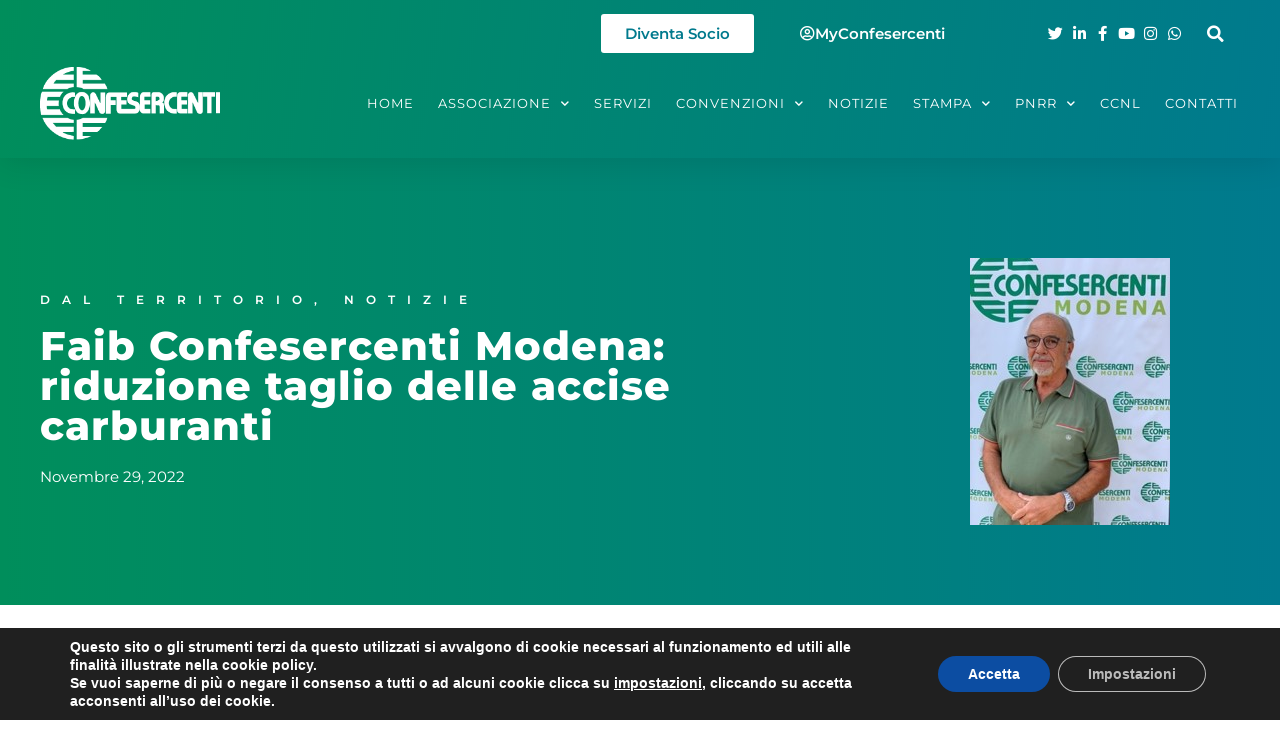

--- FILE ---
content_type: text/html; charset=UTF-8
request_url: https://www.confesercenti.it/blog/faib-confesercenti-modena-riduzione-taglio-delle-accise-carburanti/
body_size: 22289
content:
<!doctype html>
<html lang="it-IT">
<head>
	<meta charset="UTF-8">
	<meta name="viewport" content="width=device-width, initial-scale=1">
	<link rel="profile" href="https://gmpg.org/xfn/11">
	<meta name='robots' content='index, follow, max-image-preview:large, max-snippet:-1, max-video-preview:-1' />

	<!-- This site is optimized with the Yoast SEO plugin v26.5 - https://yoast.com/wordpress/plugins/seo/ -->
	<title>Faib Confesercenti Modena: riduzione taglio delle accise carburanti</title>
	<meta name="description" content="Riduzione taglio accise carburanti Dal prossimo 1° dicembre entrerà in vigore il taglio dello sconto che riguarda le accise sui carburanti." />
	<link rel="canonical" href="https://www.confesercenti.it/blog/faib-confesercenti-modena-riduzione-taglio-delle-accise-carburanti/" />
	<meta property="og:locale" content="it_IT" />
	<meta property="og:type" content="article" />
	<meta property="og:title" content="Faib Confesercenti Modena: riduzione taglio delle accise carburanti" />
	<meta property="og:description" content="Riduzione taglio accise carburanti Dal prossimo 1° dicembre entrerà in vigore il taglio dello sconto che riguarda le accise sui carburanti." />
	<meta property="og:url" content="https://www.confesercenti.it/blog/faib-confesercenti-modena-riduzione-taglio-delle-accise-carburanti/" />
	<meta property="og:site_name" content="Confesercenti Nazionale" />
	<meta property="article:publisher" content="https://www.facebook.com/pagina.confesercenti/" />
	<meta property="article:published_time" content="2022-11-29T11:15:48+00:00" />
	<meta property="article:modified_time" content="2022-11-29T11:40:17+00:00" />
	<meta property="og:image" content="https://www.confesercenti.it/wp-content/uploads/2021/10/Franco-Giberti-Presidente-Faib-Modena.jpg" />
	<meta property="og:image:width" content="200" />
	<meta property="og:image:height" content="267" />
	<meta property="og:image:type" content="image/jpeg" />
	<meta name="author" content="Sala Stampa" />
	<meta name="twitter:card" content="summary_large_image" />
	<meta name="twitter:creator" content="@Confesercenti" />
	<meta name="twitter:site" content="@Confesercenti" />
	<meta name="twitter:label1" content="Scritto da" />
	<meta name="twitter:data1" content="Sala Stampa" />
	<meta name="twitter:label2" content="Tempo di lettura stimato" />
	<meta name="twitter:data2" content="3 minuti" />
	<script type="application/ld+json" class="yoast-schema-graph">{"@context":"https://schema.org","@graph":[{"@type":"Article","@id":"https://www.confesercenti.it/blog/faib-confesercenti-modena-riduzione-taglio-delle-accise-carburanti/#article","isPartOf":{"@id":"https://www.confesercenti.it/blog/faib-confesercenti-modena-riduzione-taglio-delle-accise-carburanti/"},"author":{"name":"Sala Stampa","@id":"https://www.confesercenti.it/#/schema/person/4b2abf43a4a69d649d31215d949ca375"},"headline":"Faib Confesercenti Modena: riduzione taglio delle accise carburanti","datePublished":"2022-11-29T11:15:48+00:00","dateModified":"2022-11-29T11:40:17+00:00","mainEntityOfPage":{"@id":"https://www.confesercenti.it/blog/faib-confesercenti-modena-riduzione-taglio-delle-accise-carburanti/"},"wordCount":385,"publisher":{"@id":"https://www.confesercenti.it/#organization"},"image":{"@id":"https://www.confesercenti.it/blog/faib-confesercenti-modena-riduzione-taglio-delle-accise-carburanti/#primaryimage"},"thumbnailUrl":"https://www.confesercenti.it/wp-content/uploads/2021/10/Franco-Giberti-Presidente-Faib-Modena.jpg","articleSection":["Dal Territorio","Notizie"],"inLanguage":"it-IT"},{"@type":"WebPage","@id":"https://www.confesercenti.it/blog/faib-confesercenti-modena-riduzione-taglio-delle-accise-carburanti/","url":"https://www.confesercenti.it/blog/faib-confesercenti-modena-riduzione-taglio-delle-accise-carburanti/","name":"Faib Confesercenti Modena: riduzione taglio delle accise carburanti","isPartOf":{"@id":"https://www.confesercenti.it/#website"},"primaryImageOfPage":{"@id":"https://www.confesercenti.it/blog/faib-confesercenti-modena-riduzione-taglio-delle-accise-carburanti/#primaryimage"},"image":{"@id":"https://www.confesercenti.it/blog/faib-confesercenti-modena-riduzione-taglio-delle-accise-carburanti/#primaryimage"},"thumbnailUrl":"https://www.confesercenti.it/wp-content/uploads/2021/10/Franco-Giberti-Presidente-Faib-Modena.jpg","datePublished":"2022-11-29T11:15:48+00:00","dateModified":"2022-11-29T11:40:17+00:00","description":"Riduzione taglio accise carburanti Dal prossimo 1° dicembre entrerà in vigore il taglio dello sconto che riguarda le accise sui carburanti.","breadcrumb":{"@id":"https://www.confesercenti.it/blog/faib-confesercenti-modena-riduzione-taglio-delle-accise-carburanti/#breadcrumb"},"inLanguage":"it-IT","potentialAction":[{"@type":"ReadAction","target":["https://www.confesercenti.it/blog/faib-confesercenti-modena-riduzione-taglio-delle-accise-carburanti/"]}]},{"@type":"ImageObject","inLanguage":"it-IT","@id":"https://www.confesercenti.it/blog/faib-confesercenti-modena-riduzione-taglio-delle-accise-carburanti/#primaryimage","url":"https://www.confesercenti.it/wp-content/uploads/2021/10/Franco-Giberti-Presidente-Faib-Modena.jpg","contentUrl":"https://www.confesercenti.it/wp-content/uploads/2021/10/Franco-Giberti-Presidente-Faib-Modena.jpg","width":200,"height":267,"caption":"DL carburanti"},{"@type":"BreadcrumbList","@id":"https://www.confesercenti.it/blog/faib-confesercenti-modena-riduzione-taglio-delle-accise-carburanti/#breadcrumb","itemListElement":[{"@type":"ListItem","position":1,"name":"Home","item":"https://www.confesercenti.it/"},{"@type":"ListItem","position":2,"name":"Faib Confesercenti Modena: riduzione taglio delle accise carburanti"}]},{"@type":"WebSite","@id":"https://www.confesercenti.it/#website","url":"https://www.confesercenti.it/","name":"Confesercenti Nazionale","description":"Confesercenti.it è il sito nazionale della Confesercenti.","publisher":{"@id":"https://www.confesercenti.it/#organization"},"potentialAction":[{"@type":"SearchAction","target":{"@type":"EntryPoint","urlTemplate":"https://www.confesercenti.it/?s={search_term_string}"},"query-input":{"@type":"PropertyValueSpecification","valueRequired":true,"valueName":"search_term_string"}}],"inLanguage":"it-IT"},{"@type":"Organization","@id":"https://www.confesercenti.it/#organization","name":"Confesercenti","url":"https://www.confesercenti.it/","logo":{"@type":"ImageObject","inLanguage":"it-IT","@id":"https://www.confesercenti.it/#/schema/logo/image/","url":"https://www.confesercenti.it/wp-content/uploads/2021/02/Logo-Confesercenti.jpg","contentUrl":"https://www.confesercenti.it/wp-content/uploads/2021/02/Logo-Confesercenti.jpg","width":355,"height":142,"caption":"Confesercenti"},"image":{"@id":"https://www.confesercenti.it/#/schema/logo/image/"},"sameAs":["https://www.facebook.com/pagina.confesercenti/","https://x.com/Confesercenti","https://www.linkedin.com/company/confesercenti-nazionale/"]},{"@type":"Person","@id":"https://www.confesercenti.it/#/schema/person/4b2abf43a4a69d649d31215d949ca375","name":"Sala Stampa","image":{"@type":"ImageObject","inLanguage":"it-IT","@id":"https://www.confesercenti.it/#/schema/person/image/","url":"https://secure.gravatar.com/avatar/44ea987dae6d6d82ef265703036051a2516804ae1bbdfe28277997a394501e2a?s=96&d=mm&r=g","contentUrl":"https://secure.gravatar.com/avatar/44ea987dae6d6d82ef265703036051a2516804ae1bbdfe28277997a394501e2a?s=96&d=mm&r=g","caption":"Sala Stampa"}}]}</script>
	<!-- / Yoast SEO plugin. -->


<link rel='dns-prefetch' href='//cdnjs.cloudflare.com' />
<link rel="alternate" type="application/rss+xml" title="Confesercenti Nazionale &raquo; Feed" href="https://www.confesercenti.it/feed/" />
<link rel="alternate" title="oEmbed (JSON)" type="application/json+oembed" href="https://www.confesercenti.it/wp-json/oembed/1.0/embed?url=https%3A%2F%2Fwww.confesercenti.it%2Fblog%2Ffaib-confesercenti-modena-riduzione-taglio-delle-accise-carburanti%2F" />
<link rel="alternate" title="oEmbed (XML)" type="text/xml+oembed" href="https://www.confesercenti.it/wp-json/oembed/1.0/embed?url=https%3A%2F%2Fwww.confesercenti.it%2Fblog%2Ffaib-confesercenti-modena-riduzione-taglio-delle-accise-carburanti%2F&#038;format=xml" />
<style id='wp-img-auto-sizes-contain-inline-css'>
img:is([sizes=auto i],[sizes^="auto," i]){contain-intrinsic-size:3000px 1500px}
/*# sourceURL=wp-img-auto-sizes-contain-inline-css */
</style>
<link rel='stylesheet' id='wp-block-library-css' href='https://www.confesercenti.it/wp-includes/css/dist/block-library/style.min.css?ver=6.9' media='all' />
<style id='global-styles-inline-css'>
:root{--wp--preset--aspect-ratio--square: 1;--wp--preset--aspect-ratio--4-3: 4/3;--wp--preset--aspect-ratio--3-4: 3/4;--wp--preset--aspect-ratio--3-2: 3/2;--wp--preset--aspect-ratio--2-3: 2/3;--wp--preset--aspect-ratio--16-9: 16/9;--wp--preset--aspect-ratio--9-16: 9/16;--wp--preset--color--black: #000000;--wp--preset--color--cyan-bluish-gray: #abb8c3;--wp--preset--color--white: #ffffff;--wp--preset--color--pale-pink: #f78da7;--wp--preset--color--vivid-red: #cf2e2e;--wp--preset--color--luminous-vivid-orange: #ff6900;--wp--preset--color--luminous-vivid-amber: #fcb900;--wp--preset--color--light-green-cyan: #7bdcb5;--wp--preset--color--vivid-green-cyan: #00d084;--wp--preset--color--pale-cyan-blue: #8ed1fc;--wp--preset--color--vivid-cyan-blue: #0693e3;--wp--preset--color--vivid-purple: #9b51e0;--wp--preset--gradient--vivid-cyan-blue-to-vivid-purple: linear-gradient(135deg,rgb(6,147,227) 0%,rgb(155,81,224) 100%);--wp--preset--gradient--light-green-cyan-to-vivid-green-cyan: linear-gradient(135deg,rgb(122,220,180) 0%,rgb(0,208,130) 100%);--wp--preset--gradient--luminous-vivid-amber-to-luminous-vivid-orange: linear-gradient(135deg,rgb(252,185,0) 0%,rgb(255,105,0) 100%);--wp--preset--gradient--luminous-vivid-orange-to-vivid-red: linear-gradient(135deg,rgb(255,105,0) 0%,rgb(207,46,46) 100%);--wp--preset--gradient--very-light-gray-to-cyan-bluish-gray: linear-gradient(135deg,rgb(238,238,238) 0%,rgb(169,184,195) 100%);--wp--preset--gradient--cool-to-warm-spectrum: linear-gradient(135deg,rgb(74,234,220) 0%,rgb(151,120,209) 20%,rgb(207,42,186) 40%,rgb(238,44,130) 60%,rgb(251,105,98) 80%,rgb(254,248,76) 100%);--wp--preset--gradient--blush-light-purple: linear-gradient(135deg,rgb(255,206,236) 0%,rgb(152,150,240) 100%);--wp--preset--gradient--blush-bordeaux: linear-gradient(135deg,rgb(254,205,165) 0%,rgb(254,45,45) 50%,rgb(107,0,62) 100%);--wp--preset--gradient--luminous-dusk: linear-gradient(135deg,rgb(255,203,112) 0%,rgb(199,81,192) 50%,rgb(65,88,208) 100%);--wp--preset--gradient--pale-ocean: linear-gradient(135deg,rgb(255,245,203) 0%,rgb(182,227,212) 50%,rgb(51,167,181) 100%);--wp--preset--gradient--electric-grass: linear-gradient(135deg,rgb(202,248,128) 0%,rgb(113,206,126) 100%);--wp--preset--gradient--midnight: linear-gradient(135deg,rgb(2,3,129) 0%,rgb(40,116,252) 100%);--wp--preset--font-size--small: 13px;--wp--preset--font-size--medium: 20px;--wp--preset--font-size--large: 36px;--wp--preset--font-size--x-large: 42px;--wp--preset--spacing--20: 0.44rem;--wp--preset--spacing--30: 0.67rem;--wp--preset--spacing--40: 1rem;--wp--preset--spacing--50: 1.5rem;--wp--preset--spacing--60: 2.25rem;--wp--preset--spacing--70: 3.38rem;--wp--preset--spacing--80: 5.06rem;--wp--preset--shadow--natural: 6px 6px 9px rgba(0, 0, 0, 0.2);--wp--preset--shadow--deep: 12px 12px 50px rgba(0, 0, 0, 0.4);--wp--preset--shadow--sharp: 6px 6px 0px rgba(0, 0, 0, 0.2);--wp--preset--shadow--outlined: 6px 6px 0px -3px rgb(255, 255, 255), 6px 6px rgb(0, 0, 0);--wp--preset--shadow--crisp: 6px 6px 0px rgb(0, 0, 0);}:root { --wp--style--global--content-size: 800px;--wp--style--global--wide-size: 1200px; }:where(body) { margin: 0; }.wp-site-blocks > .alignleft { float: left; margin-right: 2em; }.wp-site-blocks > .alignright { float: right; margin-left: 2em; }.wp-site-blocks > .aligncenter { justify-content: center; margin-left: auto; margin-right: auto; }:where(.wp-site-blocks) > * { margin-block-start: 24px; margin-block-end: 0; }:where(.wp-site-blocks) > :first-child { margin-block-start: 0; }:where(.wp-site-blocks) > :last-child { margin-block-end: 0; }:root { --wp--style--block-gap: 24px; }:root :where(.is-layout-flow) > :first-child{margin-block-start: 0;}:root :where(.is-layout-flow) > :last-child{margin-block-end: 0;}:root :where(.is-layout-flow) > *{margin-block-start: 24px;margin-block-end: 0;}:root :where(.is-layout-constrained) > :first-child{margin-block-start: 0;}:root :where(.is-layout-constrained) > :last-child{margin-block-end: 0;}:root :where(.is-layout-constrained) > *{margin-block-start: 24px;margin-block-end: 0;}:root :where(.is-layout-flex){gap: 24px;}:root :where(.is-layout-grid){gap: 24px;}.is-layout-flow > .alignleft{float: left;margin-inline-start: 0;margin-inline-end: 2em;}.is-layout-flow > .alignright{float: right;margin-inline-start: 2em;margin-inline-end: 0;}.is-layout-flow > .aligncenter{margin-left: auto !important;margin-right: auto !important;}.is-layout-constrained > .alignleft{float: left;margin-inline-start: 0;margin-inline-end: 2em;}.is-layout-constrained > .alignright{float: right;margin-inline-start: 2em;margin-inline-end: 0;}.is-layout-constrained > .aligncenter{margin-left: auto !important;margin-right: auto !important;}.is-layout-constrained > :where(:not(.alignleft):not(.alignright):not(.alignfull)){max-width: var(--wp--style--global--content-size);margin-left: auto !important;margin-right: auto !important;}.is-layout-constrained > .alignwide{max-width: var(--wp--style--global--wide-size);}body .is-layout-flex{display: flex;}.is-layout-flex{flex-wrap: wrap;align-items: center;}.is-layout-flex > :is(*, div){margin: 0;}body .is-layout-grid{display: grid;}.is-layout-grid > :is(*, div){margin: 0;}body{padding-top: 0px;padding-right: 0px;padding-bottom: 0px;padding-left: 0px;}a:where(:not(.wp-element-button)){text-decoration: underline;}:root :where(.wp-element-button, .wp-block-button__link){background-color: #32373c;border-width: 0;color: #fff;font-family: inherit;font-size: inherit;font-style: inherit;font-weight: inherit;letter-spacing: inherit;line-height: inherit;padding-top: calc(0.667em + 2px);padding-right: calc(1.333em + 2px);padding-bottom: calc(0.667em + 2px);padding-left: calc(1.333em + 2px);text-decoration: none;text-transform: inherit;}.has-black-color{color: var(--wp--preset--color--black) !important;}.has-cyan-bluish-gray-color{color: var(--wp--preset--color--cyan-bluish-gray) !important;}.has-white-color{color: var(--wp--preset--color--white) !important;}.has-pale-pink-color{color: var(--wp--preset--color--pale-pink) !important;}.has-vivid-red-color{color: var(--wp--preset--color--vivid-red) !important;}.has-luminous-vivid-orange-color{color: var(--wp--preset--color--luminous-vivid-orange) !important;}.has-luminous-vivid-amber-color{color: var(--wp--preset--color--luminous-vivid-amber) !important;}.has-light-green-cyan-color{color: var(--wp--preset--color--light-green-cyan) !important;}.has-vivid-green-cyan-color{color: var(--wp--preset--color--vivid-green-cyan) !important;}.has-pale-cyan-blue-color{color: var(--wp--preset--color--pale-cyan-blue) !important;}.has-vivid-cyan-blue-color{color: var(--wp--preset--color--vivid-cyan-blue) !important;}.has-vivid-purple-color{color: var(--wp--preset--color--vivid-purple) !important;}.has-black-background-color{background-color: var(--wp--preset--color--black) !important;}.has-cyan-bluish-gray-background-color{background-color: var(--wp--preset--color--cyan-bluish-gray) !important;}.has-white-background-color{background-color: var(--wp--preset--color--white) !important;}.has-pale-pink-background-color{background-color: var(--wp--preset--color--pale-pink) !important;}.has-vivid-red-background-color{background-color: var(--wp--preset--color--vivid-red) !important;}.has-luminous-vivid-orange-background-color{background-color: var(--wp--preset--color--luminous-vivid-orange) !important;}.has-luminous-vivid-amber-background-color{background-color: var(--wp--preset--color--luminous-vivid-amber) !important;}.has-light-green-cyan-background-color{background-color: var(--wp--preset--color--light-green-cyan) !important;}.has-vivid-green-cyan-background-color{background-color: var(--wp--preset--color--vivid-green-cyan) !important;}.has-pale-cyan-blue-background-color{background-color: var(--wp--preset--color--pale-cyan-blue) !important;}.has-vivid-cyan-blue-background-color{background-color: var(--wp--preset--color--vivid-cyan-blue) !important;}.has-vivid-purple-background-color{background-color: var(--wp--preset--color--vivid-purple) !important;}.has-black-border-color{border-color: var(--wp--preset--color--black) !important;}.has-cyan-bluish-gray-border-color{border-color: var(--wp--preset--color--cyan-bluish-gray) !important;}.has-white-border-color{border-color: var(--wp--preset--color--white) !important;}.has-pale-pink-border-color{border-color: var(--wp--preset--color--pale-pink) !important;}.has-vivid-red-border-color{border-color: var(--wp--preset--color--vivid-red) !important;}.has-luminous-vivid-orange-border-color{border-color: var(--wp--preset--color--luminous-vivid-orange) !important;}.has-luminous-vivid-amber-border-color{border-color: var(--wp--preset--color--luminous-vivid-amber) !important;}.has-light-green-cyan-border-color{border-color: var(--wp--preset--color--light-green-cyan) !important;}.has-vivid-green-cyan-border-color{border-color: var(--wp--preset--color--vivid-green-cyan) !important;}.has-pale-cyan-blue-border-color{border-color: var(--wp--preset--color--pale-cyan-blue) !important;}.has-vivid-cyan-blue-border-color{border-color: var(--wp--preset--color--vivid-cyan-blue) !important;}.has-vivid-purple-border-color{border-color: var(--wp--preset--color--vivid-purple) !important;}.has-vivid-cyan-blue-to-vivid-purple-gradient-background{background: var(--wp--preset--gradient--vivid-cyan-blue-to-vivid-purple) !important;}.has-light-green-cyan-to-vivid-green-cyan-gradient-background{background: var(--wp--preset--gradient--light-green-cyan-to-vivid-green-cyan) !important;}.has-luminous-vivid-amber-to-luminous-vivid-orange-gradient-background{background: var(--wp--preset--gradient--luminous-vivid-amber-to-luminous-vivid-orange) !important;}.has-luminous-vivid-orange-to-vivid-red-gradient-background{background: var(--wp--preset--gradient--luminous-vivid-orange-to-vivid-red) !important;}.has-very-light-gray-to-cyan-bluish-gray-gradient-background{background: var(--wp--preset--gradient--very-light-gray-to-cyan-bluish-gray) !important;}.has-cool-to-warm-spectrum-gradient-background{background: var(--wp--preset--gradient--cool-to-warm-spectrum) !important;}.has-blush-light-purple-gradient-background{background: var(--wp--preset--gradient--blush-light-purple) !important;}.has-blush-bordeaux-gradient-background{background: var(--wp--preset--gradient--blush-bordeaux) !important;}.has-luminous-dusk-gradient-background{background: var(--wp--preset--gradient--luminous-dusk) !important;}.has-pale-ocean-gradient-background{background: var(--wp--preset--gradient--pale-ocean) !important;}.has-electric-grass-gradient-background{background: var(--wp--preset--gradient--electric-grass) !important;}.has-midnight-gradient-background{background: var(--wp--preset--gradient--midnight) !important;}.has-small-font-size{font-size: var(--wp--preset--font-size--small) !important;}.has-medium-font-size{font-size: var(--wp--preset--font-size--medium) !important;}.has-large-font-size{font-size: var(--wp--preset--font-size--large) !important;}.has-x-large-font-size{font-size: var(--wp--preset--font-size--x-large) !important;}
:root :where(.wp-block-pullquote){font-size: 1.5em;line-height: 1.6;}
/*# sourceURL=global-styles-inline-css */
</style>
<link rel='stylesheet' id='bbp-default-css' href='https://www.confesercenti.it/wp-content/plugins/bbpress/templates/default/css/bbpress.min.css?ver=2.6.14' media='all' />
<link rel='stylesheet' id='Fontawesome_Css-css' href='//cdnjs.cloudflare.com/ajax/libs/font-awesome/6.4.2/css/all.min.css?ver=6.9' media='all' />
<link rel='stylesheet' id='hello-elementor-css' href='https://www.confesercenti.it/wp-content/themes/hello-elementor/assets/css/reset.css?ver=3.4.5' media='all' />
<link rel='stylesheet' id='hello-elementor-theme-style-css' href='https://www.confesercenti.it/wp-content/themes/hello-elementor/assets/css/theme.css?ver=3.4.5' media='all' />
<link rel='stylesheet' id='hello-elementor-header-footer-css' href='https://www.confesercenti.it/wp-content/themes/hello-elementor/assets/css/header-footer.css?ver=3.4.5' media='all' />
<link rel='stylesheet' id='elementor-frontend-css' href='https://www.confesercenti.it/wp-content/plugins/elementor/assets/css/frontend.min.css?ver=3.33.3' media='all' />
<link rel='stylesheet' id='widget-icon-list-css' href='https://www.confesercenti.it/wp-content/plugins/elementor/assets/css/widget-icon-list.min.css?ver=3.33.3' media='all' />
<link rel='stylesheet' id='widget-search-form-css' href='https://www.confesercenti.it/wp-content/plugins/elementor-pro/assets/css/widget-search-form.min.css?ver=3.33.2' media='all' />
<link rel='stylesheet' id='elementor-icons-shared-0-css' href='https://www.confesercenti.it/wp-content/plugins/elementor/assets/lib/font-awesome/css/fontawesome.min.css?ver=5.15.3' media='all' />
<link rel='stylesheet' id='elementor-icons-fa-solid-css' href='https://www.confesercenti.it/wp-content/plugins/elementor/assets/lib/font-awesome/css/solid.min.css?ver=5.15.3' media='all' />
<link rel='stylesheet' id='widget-image-css' href='https://www.confesercenti.it/wp-content/plugins/elementor/assets/css/widget-image.min.css?ver=3.33.3' media='all' />
<link rel='stylesheet' id='widget-nav-menu-css' href='https://www.confesercenti.it/wp-content/plugins/elementor-pro/assets/css/widget-nav-menu.min.css?ver=3.33.2' media='all' />
<link rel='stylesheet' id='e-sticky-css' href='https://www.confesercenti.it/wp-content/plugins/elementor-pro/assets/css/modules/sticky.min.css?ver=3.33.2' media='all' />
<link rel='stylesheet' id='widget-heading-css' href='https://www.confesercenti.it/wp-content/plugins/elementor/assets/css/widget-heading.min.css?ver=3.33.3' media='all' />
<link rel='stylesheet' id='widget-post-info-css' href='https://www.confesercenti.it/wp-content/plugins/elementor-pro/assets/css/widget-post-info.min.css?ver=3.33.2' media='all' />
<link rel='stylesheet' id='elementor-icons-fa-regular-css' href='https://www.confesercenti.it/wp-content/plugins/elementor/assets/lib/font-awesome/css/regular.min.css?ver=5.15.3' media='all' />
<link rel='stylesheet' id='widget-spacer-css' href='https://www.confesercenti.it/wp-content/plugins/elementor/assets/css/widget-spacer.min.css?ver=3.33.3' media='all' />
<link rel='stylesheet' id='widget-share-buttons-css' href='https://www.confesercenti.it/wp-content/plugins/elementor-pro/assets/css/widget-share-buttons.min.css?ver=3.33.2' media='all' />
<link rel='stylesheet' id='e-apple-webkit-css' href='https://www.confesercenti.it/wp-content/plugins/elementor/assets/css/conditionals/apple-webkit.min.css?ver=3.33.3' media='all' />
<link rel='stylesheet' id='elementor-icons-fa-brands-css' href='https://www.confesercenti.it/wp-content/plugins/elementor/assets/lib/font-awesome/css/brands.min.css?ver=5.15.3' media='all' />
<link rel='stylesheet' id='widget-post-navigation-css' href='https://www.confesercenti.it/wp-content/plugins/elementor-pro/assets/css/widget-post-navigation.min.css?ver=3.33.2' media='all' />
<link rel='stylesheet' id='elementor-icons-css' href='https://www.confesercenti.it/wp-content/plugins/elementor/assets/lib/eicons/css/elementor-icons.min.css?ver=5.44.0' media='all' />
<link rel='stylesheet' id='elementor-post-79243-css' href='https://www.confesercenti.it/wp-content/uploads/elementor/css/post-79243.css?ver=1764884924' media='all' />
<link rel='stylesheet' id='elementor-post-79276-css' href='https://www.confesercenti.it/wp-content/uploads/elementor/css/post-79276.css?ver=1764884924' media='all' />
<link rel='stylesheet' id='elementor-post-79278-css' href='https://www.confesercenti.it/wp-content/uploads/elementor/css/post-79278.css?ver=1764884924' media='all' />
<link rel='stylesheet' id='elementor-post-79366-css' href='https://www.confesercenti.it/wp-content/uploads/elementor/css/post-79366.css?ver=1764884924' media='all' />
<link rel='stylesheet' id='moove_gdpr_frontend-css' href='https://www.confesercenti.it/wp-content/plugins/gdpr-cookie-compliance/dist/styles/gdpr-main.css?ver=5.0.9' media='all' />
<style id='moove_gdpr_frontend-inline-css'>
#moove_gdpr_cookie_modal,#moove_gdpr_cookie_info_bar,.gdpr_cookie_settings_shortcode_content{font-family:&#039;Nunito&#039;,sans-serif}#moove_gdpr_save_popup_settings_button{background-color:#373737;color:#fff}#moove_gdpr_save_popup_settings_button:hover{background-color:#000}#moove_gdpr_cookie_info_bar .moove-gdpr-info-bar-container .moove-gdpr-info-bar-content a.mgbutton,#moove_gdpr_cookie_info_bar .moove-gdpr-info-bar-container .moove-gdpr-info-bar-content button.mgbutton{background-color:#0c4da2}#moove_gdpr_cookie_modal .moove-gdpr-modal-content .moove-gdpr-modal-footer-content .moove-gdpr-button-holder a.mgbutton,#moove_gdpr_cookie_modal .moove-gdpr-modal-content .moove-gdpr-modal-footer-content .moove-gdpr-button-holder button.mgbutton,.gdpr_cookie_settings_shortcode_content .gdpr-shr-button.button-green{background-color:#0c4da2;border-color:#0c4da2}#moove_gdpr_cookie_modal .moove-gdpr-modal-content .moove-gdpr-modal-footer-content .moove-gdpr-button-holder a.mgbutton:hover,#moove_gdpr_cookie_modal .moove-gdpr-modal-content .moove-gdpr-modal-footer-content .moove-gdpr-button-holder button.mgbutton:hover,.gdpr_cookie_settings_shortcode_content .gdpr-shr-button.button-green:hover{background-color:#fff;color:#0c4da2}#moove_gdpr_cookie_modal .moove-gdpr-modal-content .moove-gdpr-modal-close i,#moove_gdpr_cookie_modal .moove-gdpr-modal-content .moove-gdpr-modal-close span.gdpr-icon{background-color:#0c4da2;border:1px solid #0c4da2}#moove_gdpr_cookie_info_bar span.moove-gdpr-infobar-allow-all.focus-g,#moove_gdpr_cookie_info_bar span.moove-gdpr-infobar-allow-all:focus,#moove_gdpr_cookie_info_bar button.moove-gdpr-infobar-allow-all.focus-g,#moove_gdpr_cookie_info_bar button.moove-gdpr-infobar-allow-all:focus,#moove_gdpr_cookie_info_bar span.moove-gdpr-infobar-reject-btn.focus-g,#moove_gdpr_cookie_info_bar span.moove-gdpr-infobar-reject-btn:focus,#moove_gdpr_cookie_info_bar button.moove-gdpr-infobar-reject-btn.focus-g,#moove_gdpr_cookie_info_bar button.moove-gdpr-infobar-reject-btn:focus,#moove_gdpr_cookie_info_bar span.change-settings-button.focus-g,#moove_gdpr_cookie_info_bar span.change-settings-button:focus,#moove_gdpr_cookie_info_bar button.change-settings-button.focus-g,#moove_gdpr_cookie_info_bar button.change-settings-button:focus{-webkit-box-shadow:0 0 1px 3px #0c4da2;-moz-box-shadow:0 0 1px 3px #0c4da2;box-shadow:0 0 1px 3px #0c4da2}#moove_gdpr_cookie_modal .moove-gdpr-modal-content .moove-gdpr-modal-close i:hover,#moove_gdpr_cookie_modal .moove-gdpr-modal-content .moove-gdpr-modal-close span.gdpr-icon:hover,#moove_gdpr_cookie_info_bar span[data-href]>u.change-settings-button{color:#0c4da2}#moove_gdpr_cookie_modal .moove-gdpr-modal-content .moove-gdpr-modal-left-content #moove-gdpr-menu li.menu-item-selected a span.gdpr-icon,#moove_gdpr_cookie_modal .moove-gdpr-modal-content .moove-gdpr-modal-left-content #moove-gdpr-menu li.menu-item-selected button span.gdpr-icon{color:inherit}#moove_gdpr_cookie_modal .moove-gdpr-modal-content .moove-gdpr-modal-left-content #moove-gdpr-menu li a span.gdpr-icon,#moove_gdpr_cookie_modal .moove-gdpr-modal-content .moove-gdpr-modal-left-content #moove-gdpr-menu li button span.gdpr-icon{color:inherit}#moove_gdpr_cookie_modal .gdpr-acc-link{line-height:0;font-size:0;color:transparent;position:absolute}#moove_gdpr_cookie_modal .moove-gdpr-modal-content .moove-gdpr-modal-close:hover i,#moove_gdpr_cookie_modal .moove-gdpr-modal-content .moove-gdpr-modal-left-content #moove-gdpr-menu li a,#moove_gdpr_cookie_modal .moove-gdpr-modal-content .moove-gdpr-modal-left-content #moove-gdpr-menu li button,#moove_gdpr_cookie_modal .moove-gdpr-modal-content .moove-gdpr-modal-left-content #moove-gdpr-menu li button i,#moove_gdpr_cookie_modal .moove-gdpr-modal-content .moove-gdpr-modal-left-content #moove-gdpr-menu li a i,#moove_gdpr_cookie_modal .moove-gdpr-modal-content .moove-gdpr-tab-main .moove-gdpr-tab-main-content a:hover,#moove_gdpr_cookie_info_bar.moove-gdpr-dark-scheme .moove-gdpr-info-bar-container .moove-gdpr-info-bar-content a.mgbutton:hover,#moove_gdpr_cookie_info_bar.moove-gdpr-dark-scheme .moove-gdpr-info-bar-container .moove-gdpr-info-bar-content button.mgbutton:hover,#moove_gdpr_cookie_info_bar.moove-gdpr-dark-scheme .moove-gdpr-info-bar-container .moove-gdpr-info-bar-content a:hover,#moove_gdpr_cookie_info_bar.moove-gdpr-dark-scheme .moove-gdpr-info-bar-container .moove-gdpr-info-bar-content button:hover,#moove_gdpr_cookie_info_bar.moove-gdpr-dark-scheme .moove-gdpr-info-bar-container .moove-gdpr-info-bar-content span.change-settings-button:hover,#moove_gdpr_cookie_info_bar.moove-gdpr-dark-scheme .moove-gdpr-info-bar-container .moove-gdpr-info-bar-content button.change-settings-button:hover,#moove_gdpr_cookie_info_bar.moove-gdpr-dark-scheme .moove-gdpr-info-bar-container .moove-gdpr-info-bar-content u.change-settings-button:hover,#moove_gdpr_cookie_info_bar span[data-href]>u.change-settings-button,#moove_gdpr_cookie_info_bar.moove-gdpr-dark-scheme .moove-gdpr-info-bar-container .moove-gdpr-info-bar-content a.mgbutton.focus-g,#moove_gdpr_cookie_info_bar.moove-gdpr-dark-scheme .moove-gdpr-info-bar-container .moove-gdpr-info-bar-content button.mgbutton.focus-g,#moove_gdpr_cookie_info_bar.moove-gdpr-dark-scheme .moove-gdpr-info-bar-container .moove-gdpr-info-bar-content a.focus-g,#moove_gdpr_cookie_info_bar.moove-gdpr-dark-scheme .moove-gdpr-info-bar-container .moove-gdpr-info-bar-content button.focus-g,#moove_gdpr_cookie_info_bar.moove-gdpr-dark-scheme .moove-gdpr-info-bar-container .moove-gdpr-info-bar-content a.mgbutton:focus,#moove_gdpr_cookie_info_bar.moove-gdpr-dark-scheme .moove-gdpr-info-bar-container .moove-gdpr-info-bar-content button.mgbutton:focus,#moove_gdpr_cookie_info_bar.moove-gdpr-dark-scheme .moove-gdpr-info-bar-container .moove-gdpr-info-bar-content a:focus,#moove_gdpr_cookie_info_bar.moove-gdpr-dark-scheme .moove-gdpr-info-bar-container .moove-gdpr-info-bar-content button:focus,#moove_gdpr_cookie_info_bar.moove-gdpr-dark-scheme .moove-gdpr-info-bar-container .moove-gdpr-info-bar-content span.change-settings-button.focus-g,span.change-settings-button:focus,button.change-settings-button.focus-g,button.change-settings-button:focus,#moove_gdpr_cookie_info_bar.moove-gdpr-dark-scheme .moove-gdpr-info-bar-container .moove-gdpr-info-bar-content u.change-settings-button.focus-g,#moove_gdpr_cookie_info_bar.moove-gdpr-dark-scheme .moove-gdpr-info-bar-container .moove-gdpr-info-bar-content u.change-settings-button:focus{color:#0c4da2}#moove_gdpr_cookie_modal .moove-gdpr-branding.focus-g span,#moove_gdpr_cookie_modal .moove-gdpr-modal-content .moove-gdpr-tab-main a.focus-g,#moove_gdpr_cookie_modal .moove-gdpr-modal-content .moove-gdpr-tab-main .gdpr-cd-details-toggle.focus-g{color:#0c4da2}#moove_gdpr_cookie_modal.gdpr_lightbox-hide{display:none}#moove_gdpr_cookie_info_bar.gdpr-full-screen-infobar .moove-gdpr-info-bar-container .moove-gdpr-info-bar-content .moove-gdpr-cookie-notice p a{color:#0c4da2!important}
/*# sourceURL=moove_gdpr_frontend-inline-css */
</style>
<link rel='stylesheet' id='gdpr_cc_addon_frontend-css' href='https://www.confesercenti.it/wp-content/plugins/gdpr-cookie-compliance-addon/assets/css/gdpr_cc_addon.css?ver=3.5.2' media='all' />
<link rel='stylesheet' id='onepress-child-style_sass-css' href='https://www.confesercenti.it/wp-content/themes/hello-confesercenti-child-1.2.0/assets/sass/style.css?ver=6.9' media='all' />
<link rel='stylesheet' id='onepress-child-style-css' href='https://www.confesercenti.it/wp-content/themes/hello-confesercenti-child-1.2.0/style.css?ver=6.9' media='all' />
<link rel='stylesheet' id='bdt-uikit-css' href='https://www.confesercenti.it/wp-content/plugins/bdthemes-element-pack/assets/css/bdt-uikit.css?ver=3.21.7' media='all' />
<link rel='stylesheet' id='ep-helper-css' href='https://www.confesercenti.it/wp-content/plugins/bdthemes-element-pack/assets/css/ep-helper.css?ver=9.0.7' media='all' />
<link rel='stylesheet' id='elementor-gf-local-montserrat-css' href='https://www.confesercenti.it/wp-content/uploads/elementor/google-fonts/css/montserrat.css?ver=1745836927' media='all' />
<script src="https://www.confesercenti.it/wp-includes/js/jquery/jquery.min.js?ver=3.7.1" id="jquery-core-js"></script>
<script src="https://www.confesercenti.it/wp-includes/js/jquery/jquery-migrate.min.js?ver=3.4.1" id="jquery-migrate-js"></script>
<link rel="https://api.w.org/" href="https://www.confesercenti.it/wp-json/" /><link rel="alternate" title="JSON" type="application/json" href="https://www.confesercenti.it/wp-json/wp/v2/posts/96918" /><link rel="EditURI" type="application/rsd+xml" title="RSD" href="https://www.confesercenti.it/xmlrpc.php?rsd" />
<meta name="generator" content="WordPress 6.9" />
<link rel='shortlink' href='https://www.confesercenti.it/?p=96918' />
<meta name="generator" content="Elementor 3.33.3; features: additional_custom_breakpoints; settings: css_print_method-external, google_font-enabled, font_display-auto">
<!-- Matomo -->
<script>
  var _paq = window._paq = window._paq || [];
 
/*  require user cookie consent before storing and using any cookies */
_paq.push(['requireCookieConsent']);

 /* tracker methods like "setCustomDimension" should be called before "trackPageView" */
  _paq.push(['trackPageView']);
  _paq.push(['enableLinkTracking']);
  (function() {
    var u="//webanalytics.deeplab.it/";
    _paq.push(['setTrackerUrl', u+'matomo.php']);
    _paq.push(['setSiteId', '5']);
    var d=document, g=d.createElement('script'), s=d.getElementsByTagName('script')[0];
    g.async=true; g.src=u+'matomo.js'; s.parentNode.insertBefore(g,s);
  })();
</script>
<!-- End Matomo Code -->
			<style>
				.e-con.e-parent:nth-of-type(n+4):not(.e-lazyloaded):not(.e-no-lazyload),
				.e-con.e-parent:nth-of-type(n+4):not(.e-lazyloaded):not(.e-no-lazyload) * {
					background-image: none !important;
				}
				@media screen and (max-height: 1024px) {
					.e-con.e-parent:nth-of-type(n+3):not(.e-lazyloaded):not(.e-no-lazyload),
					.e-con.e-parent:nth-of-type(n+3):not(.e-lazyloaded):not(.e-no-lazyload) * {
						background-image: none !important;
					}
				}
				@media screen and (max-height: 640px) {
					.e-con.e-parent:nth-of-type(n+2):not(.e-lazyloaded):not(.e-no-lazyload),
					.e-con.e-parent:nth-of-type(n+2):not(.e-lazyloaded):not(.e-no-lazyload) * {
						background-image: none !important;
					}
				}
			</style>
			<link rel="icon" href="https://www.confesercenti.it/wp-content/uploads/2020/09/favicon.png" sizes="32x32" />
<link rel="icon" href="https://www.confesercenti.it/wp-content/uploads/2020/09/favicon.png" sizes="192x192" />
<link rel="apple-touch-icon" href="https://www.confesercenti.it/wp-content/uploads/2020/09/favicon.png" />
<meta name="msapplication-TileImage" content="https://www.confesercenti.it/wp-content/uploads/2020/09/favicon.png" />
</head>
<body class="wp-singular post-template-default single single-post postid-96918 single-format-standard wp-custom-logo wp-embed-responsive wp-theme-hello-elementor wp-child-theme-hello-confesercenti-child-120 hello-elementor-default elementor-default elementor-kit-79243 elementor-page-79366">


<script type="text/javascript" id="bbp-swap-no-js-body-class">
	document.body.className = document.body.className.replace( 'bbp-no-js', 'bbp-js' );
</script>


<a class="skip-link screen-reader-text" href="#content">Vai al contenuto</a>

		<header data-elementor-type="header" data-elementor-id="79276" class="elementor elementor-79276 elementor-location-header" data-elementor-settings="{&quot;element_pack_global_tooltip_width&quot;:{&quot;unit&quot;:&quot;px&quot;,&quot;size&quot;:&quot;&quot;,&quot;sizes&quot;:[]},&quot;element_pack_global_tooltip_width_tablet&quot;:{&quot;unit&quot;:&quot;px&quot;,&quot;size&quot;:&quot;&quot;,&quot;sizes&quot;:[]},&quot;element_pack_global_tooltip_width_mobile&quot;:{&quot;unit&quot;:&quot;px&quot;,&quot;size&quot;:&quot;&quot;,&quot;sizes&quot;:[]},&quot;element_pack_global_tooltip_padding&quot;:{&quot;unit&quot;:&quot;px&quot;,&quot;top&quot;:&quot;&quot;,&quot;right&quot;:&quot;&quot;,&quot;bottom&quot;:&quot;&quot;,&quot;left&quot;:&quot;&quot;,&quot;isLinked&quot;:true},&quot;element_pack_global_tooltip_padding_tablet&quot;:{&quot;unit&quot;:&quot;px&quot;,&quot;top&quot;:&quot;&quot;,&quot;right&quot;:&quot;&quot;,&quot;bottom&quot;:&quot;&quot;,&quot;left&quot;:&quot;&quot;,&quot;isLinked&quot;:true},&quot;element_pack_global_tooltip_padding_mobile&quot;:{&quot;unit&quot;:&quot;px&quot;,&quot;top&quot;:&quot;&quot;,&quot;right&quot;:&quot;&quot;,&quot;bottom&quot;:&quot;&quot;,&quot;left&quot;:&quot;&quot;,&quot;isLinked&quot;:true},&quot;element_pack_global_tooltip_border_radius&quot;:{&quot;unit&quot;:&quot;px&quot;,&quot;top&quot;:&quot;&quot;,&quot;right&quot;:&quot;&quot;,&quot;bottom&quot;:&quot;&quot;,&quot;left&quot;:&quot;&quot;,&quot;isLinked&quot;:true},&quot;element_pack_global_tooltip_border_radius_tablet&quot;:{&quot;unit&quot;:&quot;px&quot;,&quot;top&quot;:&quot;&quot;,&quot;right&quot;:&quot;&quot;,&quot;bottom&quot;:&quot;&quot;,&quot;left&quot;:&quot;&quot;,&quot;isLinked&quot;:true},&quot;element_pack_global_tooltip_border_radius_mobile&quot;:{&quot;unit&quot;:&quot;px&quot;,&quot;top&quot;:&quot;&quot;,&quot;right&quot;:&quot;&quot;,&quot;bottom&quot;:&quot;&quot;,&quot;left&quot;:&quot;&quot;,&quot;isLinked&quot;:true}}" data-elementor-post-type="elementor_library">
					<section class="elementor-section elementor-top-section elementor-element elementor-element-43c02beb elementor-section-full_width elementor-section-height-default elementor-section-height-default" data-id="43c02beb" data-element_type="section" id="header_pop" data-settings="{&quot;sticky&quot;:&quot;top&quot;,&quot;background_background&quot;:&quot;gradient&quot;,&quot;sticky_on&quot;:[&quot;desktop&quot;,&quot;tablet&quot;,&quot;mobile&quot;],&quot;sticky_offset&quot;:0,&quot;sticky_effects_offset&quot;:0,&quot;sticky_anchor_link_offset&quot;:0}">
						<div class="elementor-container elementor-column-gap-default">
					<div class="elementor-column elementor-col-100 elementor-top-column elementor-element elementor-element-5bcf77e4" data-id="5bcf77e4" data-element_type="column">
			<div class="elementor-widget-wrap elementor-element-populated">
						<section class="elementor-section elementor-inner-section elementor-element elementor-element-4e33da92 elementor-reverse-mobile elementor-hidden-phone elementor-section-boxed elementor-section-height-default elementor-section-height-default" data-id="4e33da92" data-element_type="section" data-settings="{&quot;background_background&quot;:&quot;classic&quot;}">
						<div class="elementor-container elementor-column-gap-default">
					<div class="elementor-column elementor-col-25 elementor-inner-column elementor-element elementor-element-c5ad157" data-id="c5ad157" data-element_type="column">
			<div class="elementor-widget-wrap elementor-element-populated">
						<div class="elementor-element elementor-element-77218ac elementor-align-right elementor-widget elementor-widget-button" data-id="77218ac" data-element_type="widget" data-widget_type="button.default">
				<div class="elementor-widget-container">
									<div class="elementor-button-wrapper">
					<a class="elementor-button elementor-button-link elementor-size-sm" href="https://iscrizioni.confesercenti.it/app/#!/subscription" target="_blank" id="socio-myconf-testata">
						<span class="elementor-button-content-wrapper">
									<span class="elementor-button-text">Diventa Socio</span>
					</span>
					</a>
				</div>
								</div>
				</div>
					</div>
		</div>
				<div class="elementor-column elementor-col-25 elementor-inner-column elementor-element elementor-element-7d5e244" data-id="7d5e244" data-element_type="column">
			<div class="elementor-widget-wrap elementor-element-populated">
						<div class="elementor-element elementor-element-18ce420 elementor-align-right elementor-widget elementor-widget-button" data-id="18ce420" data-element_type="widget" data-widget_type="button.default">
				<div class="elementor-widget-container">
									<div class="elementor-button-wrapper">
					<a class="elementor-button elementor-button-link elementor-size-sm" href="https://my.confesercenti.it/" target="_blank" id="accesso-myconf-testata">
						<span class="elementor-button-content-wrapper">
						<span class="elementor-button-icon">
				<i aria-hidden="true" class="far fa-user-circle"></i>			</span>
									<span class="elementor-button-text">MyConfesercenti</span>
					</span>
					</a>
				</div>
								</div>
				</div>
					</div>
		</div>
				<div class="elementor-column elementor-col-25 elementor-inner-column elementor-element elementor-element-399ea81d" data-id="399ea81d" data-element_type="column">
			<div class="elementor-widget-wrap elementor-element-populated">
						<div class="elementor-element elementor-element-135dfae0 elementor-icon-list--layout-inline elementor-align-right elementor-mobile-align-left elementor-list-item-link-full_width elementor-widget elementor-widget-icon-list" data-id="135dfae0" data-element_type="widget" data-widget_type="icon-list.default">
				<div class="elementor-widget-container">
							<ul class="elementor-icon-list-items elementor-inline-items">
							<li class="elementor-icon-list-item elementor-inline-item">
											<a href="https://twitter.com/Confesercenti" target="_blank">

												<span class="elementor-icon-list-icon">
							<i aria-hidden="true" class="fab fa-twitter"></i>						</span>
										<span class="elementor-icon-list-text"></span>
											</a>
									</li>
								<li class="elementor-icon-list-item elementor-inline-item">
											<a href="https://www.linkedin.com/company/confesercenti-nazionale/" target="_blank">

												<span class="elementor-icon-list-icon">
							<i aria-hidden="true" class="fab fa-linkedin-in"></i>						</span>
										<span class="elementor-icon-list-text"></span>
											</a>
									</li>
								<li class="elementor-icon-list-item elementor-inline-item">
											<a href="https://www.facebook.com/pagina.confesercenti/" target="_blank">

												<span class="elementor-icon-list-icon">
							<i aria-hidden="true" class="fab fa-facebook-f"></i>						</span>
										<span class="elementor-icon-list-text"></span>
											</a>
									</li>
								<li class="elementor-icon-list-item elementor-inline-item">
											<a href="https://www.youtube.com/channel/UCjh5s5FFRsvoHLpi2J7-IHQ" target="_blank">

												<span class="elementor-icon-list-icon">
							<i aria-hidden="true" class="fab fa-youtube"></i>						</span>
										<span class="elementor-icon-list-text"></span>
											</a>
									</li>
								<li class="elementor-icon-list-item elementor-inline-item">
											<a href="https://www.instagram.com/confesercenti/">

												<span class="elementor-icon-list-icon">
							<i aria-hidden="true" class="fab fa-instagram"></i>						</span>
										<span class="elementor-icon-list-text"></span>
											</a>
									</li>
								<li class="elementor-icon-list-item elementor-inline-item">
											<a href="https://whatsapp.com/channel/0029VaHd0JwGzzKTcHp5NV3z">

												<span class="elementor-icon-list-icon">
							<i aria-hidden="true" class="fab fa-whatsapp"></i>						</span>
										<span class="elementor-icon-list-text"></span>
											</a>
									</li>
						</ul>
						</div>
				</div>
					</div>
		</div>
				<div class="elementor-column elementor-col-25 elementor-inner-column elementor-element elementor-element-bf805a0" data-id="bf805a0" data-element_type="column">
			<div class="elementor-widget-wrap elementor-element-populated">
						<div class="elementor-element elementor-element-4216325 elementor-search-form--skin-full_screen casella-ricerca elementor-widget elementor-widget-search-form" data-id="4216325" data-element_type="widget" data-settings="{&quot;skin&quot;:&quot;full_screen&quot;}" data-widget_type="search-form.default">
				<div class="elementor-widget-container">
							<search role="search">
			<form class="elementor-search-form" action="https://www.confesercenti.it" method="get">
												<div class="elementor-search-form__toggle" role="button" tabindex="0" aria-label="Cerca">
					<i aria-hidden="true" class="fas fa-search"></i>				</div>
								<div class="elementor-search-form__container">
					<label class="elementor-screen-only" for="elementor-search-form-4216325">Cerca</label>

					
					<input id="elementor-search-form-4216325" placeholder="" class="elementor-search-form__input" type="search" name="s" value="">
					
					
										<div class="dialog-lightbox-close-button dialog-close-button" role="button" tabindex="0" aria-label="Chiudi questo box di ricerca.">
						<i aria-hidden="true" class="eicon-close"></i>					</div>
									</div>
			</form>
		</search>
						</div>
				</div>
					</div>
		</div>
					</div>
		</section>
				<section class="elementor-section elementor-inner-section elementor-element elementor-element-4cd78c2a elementor-hidden-mobile elementor-section-boxed elementor-section-height-default elementor-section-height-default" data-id="4cd78c2a" data-element_type="section" data-settings="{&quot;background_background&quot;:&quot;classic&quot;}">
						<div class="elementor-container elementor-column-gap-default">
					<div class="elementor-column elementor-col-50 elementor-inner-column elementor-element elementor-element-538b4356" data-id="538b4356" data-element_type="column">
			<div class="elementor-widget-wrap elementor-element-populated">
						<div class="elementor-element elementor-element-7c372fd1 elementor-widget elementor-widget-image" data-id="7c372fd1" data-element_type="widget" data-widget_type="image.default">
				<div class="elementor-widget-container">
																<a href="https://www.confesercenti.it">
							<img width="300" height="121" src="https://www.confesercenti.it/wp-content/uploads/2022/02/Confesercenti-1.png" class="attachment-full size-full wp-image-91438" alt="" />								</a>
															</div>
				</div>
					</div>
		</div>
				<div class="elementor-column elementor-col-50 elementor-inner-column elementor-element elementor-element-7c80accf" data-id="7c80accf" data-element_type="column">
			<div class="elementor-widget-wrap elementor-element-populated">
						<div class="elementor-element elementor-element-b0f0e9e elementor-nav-menu__align-end elementor-nav-menu--stretch elementor-nav-menu__text-align-center elementor-widget__width-initial elementor-nav-menu--dropdown-tablet elementor-nav-menu--toggle elementor-nav-menu--burger elementor-widget elementor-widget-nav-menu" data-id="b0f0e9e" data-element_type="widget" data-settings="{&quot;full_width&quot;:&quot;stretch&quot;,&quot;submenu_icon&quot;:{&quot;value&quot;:&quot;&lt;i class=\&quot;fas fa-chevron-down\&quot; aria-hidden=\&quot;true\&quot;&gt;&lt;\/i&gt;&quot;,&quot;library&quot;:&quot;fa-solid&quot;},&quot;layout&quot;:&quot;horizontal&quot;,&quot;toggle&quot;:&quot;burger&quot;}" data-widget_type="nav-menu.default">
				<div class="elementor-widget-container">
								<nav aria-label="Menu" class="elementor-nav-menu--main elementor-nav-menu__container elementor-nav-menu--layout-horizontal e--pointer-underline e--animation-fade">
				<ul id="menu-1-b0f0e9e" class="elementor-nav-menu"><li class="menu-item menu-item-type-custom menu-item-object-custom menu-item-home menu-item-21886"><a href="https://www.confesercenti.it/" class="elementor-item">HOME</a></li>
<li class="menu-item menu-item-type-custom menu-item-object-custom menu-item-has-children menu-item-21887"><a class="elementor-item">ASSOCIAZIONE</a>
<ul class="sub-menu elementor-nav-menu--dropdown">
	<li class="menu-item menu-item-type-post_type menu-item-object-page menu-item-21888"><a href="https://www.confesercenti.it/nazionale/" class="elementor-sub-item">Chi Siamo</a></li>
	<li class="menu-item menu-item-type-post_type menu-item-object-page menu-item-21889"><a href="https://www.confesercenti.it/organizzazione/" class="elementor-sub-item">Organizzazione</a></li>
	<li class="menu-item menu-item-type-post_type menu-item-object-page menu-item-21890"><a href="https://www.confesercenti.it/attivita/" class="elementor-sub-item">Attività</a></li>
	<li class="menu-item menu-item-type-post_type menu-item-object-page menu-item-21891"><a href="https://www.confesercenti.it/organi-statutari/" class="elementor-sub-item">Organi Statutari</a></li>
	<li class="menu-item menu-item-type-post_type menu-item-object-page menu-item-has-children menu-item-21892"><a href="https://www.confesercenti.it/categorie/" class="elementor-sub-item">Categorie</a>
	<ul class="sub-menu elementor-nav-menu--dropdown">
		<li class="menu-item menu-item-type-post_type menu-item-object-page menu-item-21893"><a href="https://www.confesercenti.it/categorie/turismo/" class="elementor-sub-item">Turismo</a></li>
		<li class="menu-item menu-item-type-post_type menu-item-object-page menu-item-51523"><a href="https://www.confesercenti.it/categorie/servizi/" class="elementor-sub-item">Servizi</a></li>
		<li class="menu-item menu-item-type-post_type menu-item-object-page menu-item-21896"><a href="https://www.confesercenti.it/categorie/commercio/" class="elementor-sub-item">Commercio</a></li>
		<li class="menu-item menu-item-type-post_type menu-item-object-page menu-item-21897"><a href="https://www.confesercenti.it/categorie/altre-aree/" class="elementor-sub-item">Altre aree</a></li>
	</ul>
</li>
	<li class="menu-item menu-item-type-post_type menu-item-object-page menu-item-79947"><a href="https://www.confesercenti.it/sedi-territoriali/" class="elementor-sub-item">Sedi territoriali</a></li>
	<li class="menu-item menu-item-type-post_type menu-item-object-page menu-item-21920"><a href="https://www.confesercenti.it/per-il-sistema/" class="elementor-sub-item">Per il sistema</a></li>
	<li class="menu-item menu-item-type-custom menu-item-object-custom menu-item-62295"><a target="_blank" href="https://iscrizioni.confesercenti.it/app/#!/subscription" class="elementor-sub-item elementor-item-anchor">Area Iscrizioni</a></li>
</ul>
</li>
<li class="menu-item menu-item-type-post_type menu-item-object-page menu-item-21922"><a href="https://www.confesercenti.it/servizi/" class="elementor-item">SERVIZI</a></li>
<li class="menu-item menu-item-type-custom menu-item-object-custom menu-item-has-children menu-item-83472"><a href="https://www.confesercenti.it/convenzioni/" class="elementor-item">CONVENZIONI</a>
<ul class="sub-menu elementor-nav-menu--dropdown">
	<li class="menu-item menu-item-type-custom menu-item-object-custom menu-item-112896"><a target="_blank" href="https://confesercentiacademy.it/" class="elementor-sub-item">Confesercenti Academy</a></li>
	<li class="menu-item menu-item-type-custom menu-item-object-custom menu-item-83473"><a target="_blank" href="https://www.hygeia.it/" class="elementor-sub-item">Hygeia</a></li>
	<li class="menu-item menu-item-type-post_type menu-item-object-page menu-item-92633"><a href="https://www.confesercenti.it/sace/" class="elementor-sub-item">Sace</a></li>
	<li class="menu-item menu-item-type-custom menu-item-object-custom menu-item-83474"><a target="_blank" href="https://www.confesercenti.it/convenzioni-trasporti/" class="elementor-sub-item">Trasporti</a></li>
</ul>
</li>
<li class="menu-item menu-item-type-taxonomy menu-item-object-category current-post-ancestor current-menu-parent current-post-parent menu-item-60101"><a href="https://www.confesercenti.it/blog/archivi/notizie/" class="elementor-item">NOTIZIE</a></li>
<li class="menu-item menu-item-type-custom menu-item-object-custom menu-item-has-children menu-item-21927"><a class="elementor-item">STAMPA</a>
<ul class="sub-menu elementor-nav-menu--dropdown">
	<li class="menu-item menu-item-type-taxonomy menu-item-object-category menu-item-41998"><a href="https://www.confesercenti.it/blog/archivi/comunicati-stampa/" class="elementor-sub-item">Comunicati Stampa</a></li>
	<li class="menu-item menu-item-type-taxonomy menu-item-object-category menu-item-67200"><a href="https://www.confesercenti.it/blog/archivi/area-studi/" class="elementor-sub-item">STUDI</a></li>
</ul>
</li>
<li class="menu-item menu-item-type-post_type menu-item-object-page menu-item-has-children menu-item-97390"><a href="https://www.confesercenti.it/pnrr/" class="elementor-item">PNRR</a>
<ul class="sub-menu elementor-nav-menu--dropdown">
	<li class="menu-item menu-item-type-post_type menu-item-object-page menu-item-102877"><a href="https://www.confesercenti.it/pnrr/" class="elementor-sub-item">PNRR</a></li>
	<li class="menu-item menu-item-type-post_type menu-item-object-page menu-item-102830"><a href="https://www.confesercenti.it/repowereu/" class="elementor-sub-item">REPowerEU</a></li>
</ul>
</li>
<li class="menu-item menu-item-type-post_type menu-item-object-page menu-item-106663"><a href="https://www.confesercenti.it/ccnl-2/" class="elementor-item">CCNL</a></li>
<li class="menu-item menu-item-type-post_type menu-item-object-page menu-item-42005"><a href="https://www.confesercenti.it/contatti/" class="elementor-item">CONTATTI</a></li>
</ul>			</nav>
					<div class="elementor-menu-toggle" role="button" tabindex="0" aria-label="Menu di commutazione" aria-expanded="false">
			<i aria-hidden="true" role="presentation" class="elementor-menu-toggle__icon--open eicon-menu-bar"></i><i aria-hidden="true" role="presentation" class="elementor-menu-toggle__icon--close eicon-close"></i>		</div>
					<nav class="elementor-nav-menu--dropdown elementor-nav-menu__container" aria-hidden="true">
				<ul id="menu-2-b0f0e9e" class="elementor-nav-menu"><li class="menu-item menu-item-type-custom menu-item-object-custom menu-item-home menu-item-21886"><a href="https://www.confesercenti.it/" class="elementor-item" tabindex="-1">HOME</a></li>
<li class="menu-item menu-item-type-custom menu-item-object-custom menu-item-has-children menu-item-21887"><a class="elementor-item" tabindex="-1">ASSOCIAZIONE</a>
<ul class="sub-menu elementor-nav-menu--dropdown">
	<li class="menu-item menu-item-type-post_type menu-item-object-page menu-item-21888"><a href="https://www.confesercenti.it/nazionale/" class="elementor-sub-item" tabindex="-1">Chi Siamo</a></li>
	<li class="menu-item menu-item-type-post_type menu-item-object-page menu-item-21889"><a href="https://www.confesercenti.it/organizzazione/" class="elementor-sub-item" tabindex="-1">Organizzazione</a></li>
	<li class="menu-item menu-item-type-post_type menu-item-object-page menu-item-21890"><a href="https://www.confesercenti.it/attivita/" class="elementor-sub-item" tabindex="-1">Attività</a></li>
	<li class="menu-item menu-item-type-post_type menu-item-object-page menu-item-21891"><a href="https://www.confesercenti.it/organi-statutari/" class="elementor-sub-item" tabindex="-1">Organi Statutari</a></li>
	<li class="menu-item menu-item-type-post_type menu-item-object-page menu-item-has-children menu-item-21892"><a href="https://www.confesercenti.it/categorie/" class="elementor-sub-item" tabindex="-1">Categorie</a>
	<ul class="sub-menu elementor-nav-menu--dropdown">
		<li class="menu-item menu-item-type-post_type menu-item-object-page menu-item-21893"><a href="https://www.confesercenti.it/categorie/turismo/" class="elementor-sub-item" tabindex="-1">Turismo</a></li>
		<li class="menu-item menu-item-type-post_type menu-item-object-page menu-item-51523"><a href="https://www.confesercenti.it/categorie/servizi/" class="elementor-sub-item" tabindex="-1">Servizi</a></li>
		<li class="menu-item menu-item-type-post_type menu-item-object-page menu-item-21896"><a href="https://www.confesercenti.it/categorie/commercio/" class="elementor-sub-item" tabindex="-1">Commercio</a></li>
		<li class="menu-item menu-item-type-post_type menu-item-object-page menu-item-21897"><a href="https://www.confesercenti.it/categorie/altre-aree/" class="elementor-sub-item" tabindex="-1">Altre aree</a></li>
	</ul>
</li>
	<li class="menu-item menu-item-type-post_type menu-item-object-page menu-item-79947"><a href="https://www.confesercenti.it/sedi-territoriali/" class="elementor-sub-item" tabindex="-1">Sedi territoriali</a></li>
	<li class="menu-item menu-item-type-post_type menu-item-object-page menu-item-21920"><a href="https://www.confesercenti.it/per-il-sistema/" class="elementor-sub-item" tabindex="-1">Per il sistema</a></li>
	<li class="menu-item menu-item-type-custom menu-item-object-custom menu-item-62295"><a target="_blank" href="https://iscrizioni.confesercenti.it/app/#!/subscription" class="elementor-sub-item elementor-item-anchor" tabindex="-1">Area Iscrizioni</a></li>
</ul>
</li>
<li class="menu-item menu-item-type-post_type menu-item-object-page menu-item-21922"><a href="https://www.confesercenti.it/servizi/" class="elementor-item" tabindex="-1">SERVIZI</a></li>
<li class="menu-item menu-item-type-custom menu-item-object-custom menu-item-has-children menu-item-83472"><a href="https://www.confesercenti.it/convenzioni/" class="elementor-item" tabindex="-1">CONVENZIONI</a>
<ul class="sub-menu elementor-nav-menu--dropdown">
	<li class="menu-item menu-item-type-custom menu-item-object-custom menu-item-112896"><a target="_blank" href="https://confesercentiacademy.it/" class="elementor-sub-item" tabindex="-1">Confesercenti Academy</a></li>
	<li class="menu-item menu-item-type-custom menu-item-object-custom menu-item-83473"><a target="_blank" href="https://www.hygeia.it/" class="elementor-sub-item" tabindex="-1">Hygeia</a></li>
	<li class="menu-item menu-item-type-post_type menu-item-object-page menu-item-92633"><a href="https://www.confesercenti.it/sace/" class="elementor-sub-item" tabindex="-1">Sace</a></li>
	<li class="menu-item menu-item-type-custom menu-item-object-custom menu-item-83474"><a target="_blank" href="https://www.confesercenti.it/convenzioni-trasporti/" class="elementor-sub-item" tabindex="-1">Trasporti</a></li>
</ul>
</li>
<li class="menu-item menu-item-type-taxonomy menu-item-object-category current-post-ancestor current-menu-parent current-post-parent menu-item-60101"><a href="https://www.confesercenti.it/blog/archivi/notizie/" class="elementor-item" tabindex="-1">NOTIZIE</a></li>
<li class="menu-item menu-item-type-custom menu-item-object-custom menu-item-has-children menu-item-21927"><a class="elementor-item" tabindex="-1">STAMPA</a>
<ul class="sub-menu elementor-nav-menu--dropdown">
	<li class="menu-item menu-item-type-taxonomy menu-item-object-category menu-item-41998"><a href="https://www.confesercenti.it/blog/archivi/comunicati-stampa/" class="elementor-sub-item" tabindex="-1">Comunicati Stampa</a></li>
	<li class="menu-item menu-item-type-taxonomy menu-item-object-category menu-item-67200"><a href="https://www.confesercenti.it/blog/archivi/area-studi/" class="elementor-sub-item" tabindex="-1">STUDI</a></li>
</ul>
</li>
<li class="menu-item menu-item-type-post_type menu-item-object-page menu-item-has-children menu-item-97390"><a href="https://www.confesercenti.it/pnrr/" class="elementor-item" tabindex="-1">PNRR</a>
<ul class="sub-menu elementor-nav-menu--dropdown">
	<li class="menu-item menu-item-type-post_type menu-item-object-page menu-item-102877"><a href="https://www.confesercenti.it/pnrr/" class="elementor-sub-item" tabindex="-1">PNRR</a></li>
	<li class="menu-item menu-item-type-post_type menu-item-object-page menu-item-102830"><a href="https://www.confesercenti.it/repowereu/" class="elementor-sub-item" tabindex="-1">REPowerEU</a></li>
</ul>
</li>
<li class="menu-item menu-item-type-post_type menu-item-object-page menu-item-106663"><a href="https://www.confesercenti.it/ccnl-2/" class="elementor-item" tabindex="-1">CCNL</a></li>
<li class="menu-item menu-item-type-post_type menu-item-object-page menu-item-42005"><a href="https://www.confesercenti.it/contatti/" class="elementor-item" tabindex="-1">CONTATTI</a></li>
</ul>			</nav>
						</div>
				</div>
					</div>
		</div>
					</div>
		</section>
				<section class="elementor-section elementor-inner-section elementor-element elementor-element-b4ec8f8 elementor-hidden-desktop elementor-hidden-tablet elementor-section-boxed elementor-section-height-default elementor-section-height-default" data-id="b4ec8f8" data-element_type="section" data-settings="{&quot;background_background&quot;:&quot;classic&quot;}">
						<div class="elementor-container elementor-column-gap-default">
					<div class="elementor-column elementor-col-33 elementor-inner-column elementor-element elementor-element-749e5d0" data-id="749e5d0" data-element_type="column">
			<div class="elementor-widget-wrap elementor-element-populated">
						<div class="elementor-element elementor-element-796fb37 elementor-widget elementor-widget-image" data-id="796fb37" data-element_type="widget" data-widget_type="image.default">
				<div class="elementor-widget-container">
																<a href="https://www.confesercenti.it">
							<img width="300" height="121" src="https://www.confesercenti.it/wp-content/uploads/2022/02/Confesercenti-1.png" class="attachment-full size-full wp-image-91438" alt="" />								</a>
															</div>
				</div>
					</div>
		</div>
				<div class="elementor-column elementor-col-33 elementor-inner-column elementor-element elementor-element-270e305" data-id="270e305" data-element_type="column">
			<div class="elementor-widget-wrap elementor-element-populated">
						<div class="elementor-element elementor-element-04ae34b elementor-nav-menu__align-end elementor-nav-menu--stretch elementor-nav-menu__text-align-center elementor-nav-menu--dropdown-tablet elementor-nav-menu--toggle elementor-nav-menu--burger elementor-widget elementor-widget-nav-menu" data-id="04ae34b" data-element_type="widget" data-settings="{&quot;full_width&quot;:&quot;stretch&quot;,&quot;submenu_icon&quot;:{&quot;value&quot;:&quot;&lt;i class=\&quot;fas fa-chevron-down\&quot; aria-hidden=\&quot;true\&quot;&gt;&lt;\/i&gt;&quot;,&quot;library&quot;:&quot;fa-solid&quot;},&quot;layout&quot;:&quot;horizontal&quot;,&quot;toggle&quot;:&quot;burger&quot;}" data-widget_type="nav-menu.default">
				<div class="elementor-widget-container">
								<nav aria-label="Menu" class="elementor-nav-menu--main elementor-nav-menu__container elementor-nav-menu--layout-horizontal e--pointer-underline e--animation-fade">
				<ul id="menu-1-04ae34b" class="elementor-nav-menu"><li class="menu-item menu-item-type-custom menu-item-object-custom menu-item-home menu-item-21886"><a href="https://www.confesercenti.it/" class="elementor-item">HOME</a></li>
<li class="menu-item menu-item-type-custom menu-item-object-custom menu-item-has-children menu-item-21887"><a class="elementor-item">ASSOCIAZIONE</a>
<ul class="sub-menu elementor-nav-menu--dropdown">
	<li class="menu-item menu-item-type-post_type menu-item-object-page menu-item-21888"><a href="https://www.confesercenti.it/nazionale/" class="elementor-sub-item">Chi Siamo</a></li>
	<li class="menu-item menu-item-type-post_type menu-item-object-page menu-item-21889"><a href="https://www.confesercenti.it/organizzazione/" class="elementor-sub-item">Organizzazione</a></li>
	<li class="menu-item menu-item-type-post_type menu-item-object-page menu-item-21890"><a href="https://www.confesercenti.it/attivita/" class="elementor-sub-item">Attività</a></li>
	<li class="menu-item menu-item-type-post_type menu-item-object-page menu-item-21891"><a href="https://www.confesercenti.it/organi-statutari/" class="elementor-sub-item">Organi Statutari</a></li>
	<li class="menu-item menu-item-type-post_type menu-item-object-page menu-item-has-children menu-item-21892"><a href="https://www.confesercenti.it/categorie/" class="elementor-sub-item">Categorie</a>
	<ul class="sub-menu elementor-nav-menu--dropdown">
		<li class="menu-item menu-item-type-post_type menu-item-object-page menu-item-21893"><a href="https://www.confesercenti.it/categorie/turismo/" class="elementor-sub-item">Turismo</a></li>
		<li class="menu-item menu-item-type-post_type menu-item-object-page menu-item-51523"><a href="https://www.confesercenti.it/categorie/servizi/" class="elementor-sub-item">Servizi</a></li>
		<li class="menu-item menu-item-type-post_type menu-item-object-page menu-item-21896"><a href="https://www.confesercenti.it/categorie/commercio/" class="elementor-sub-item">Commercio</a></li>
		<li class="menu-item menu-item-type-post_type menu-item-object-page menu-item-21897"><a href="https://www.confesercenti.it/categorie/altre-aree/" class="elementor-sub-item">Altre aree</a></li>
	</ul>
</li>
	<li class="menu-item menu-item-type-post_type menu-item-object-page menu-item-79947"><a href="https://www.confesercenti.it/sedi-territoriali/" class="elementor-sub-item">Sedi territoriali</a></li>
	<li class="menu-item menu-item-type-post_type menu-item-object-page menu-item-21920"><a href="https://www.confesercenti.it/per-il-sistema/" class="elementor-sub-item">Per il sistema</a></li>
	<li class="menu-item menu-item-type-custom menu-item-object-custom menu-item-62295"><a target="_blank" href="https://iscrizioni.confesercenti.it/app/#!/subscription" class="elementor-sub-item elementor-item-anchor">Area Iscrizioni</a></li>
</ul>
</li>
<li class="menu-item menu-item-type-post_type menu-item-object-page menu-item-21922"><a href="https://www.confesercenti.it/servizi/" class="elementor-item">SERVIZI</a></li>
<li class="menu-item menu-item-type-custom menu-item-object-custom menu-item-has-children menu-item-83472"><a href="https://www.confesercenti.it/convenzioni/" class="elementor-item">CONVENZIONI</a>
<ul class="sub-menu elementor-nav-menu--dropdown">
	<li class="menu-item menu-item-type-custom menu-item-object-custom menu-item-112896"><a target="_blank" href="https://confesercentiacademy.it/" class="elementor-sub-item">Confesercenti Academy</a></li>
	<li class="menu-item menu-item-type-custom menu-item-object-custom menu-item-83473"><a target="_blank" href="https://www.hygeia.it/" class="elementor-sub-item">Hygeia</a></li>
	<li class="menu-item menu-item-type-post_type menu-item-object-page menu-item-92633"><a href="https://www.confesercenti.it/sace/" class="elementor-sub-item">Sace</a></li>
	<li class="menu-item menu-item-type-custom menu-item-object-custom menu-item-83474"><a target="_blank" href="https://www.confesercenti.it/convenzioni-trasporti/" class="elementor-sub-item">Trasporti</a></li>
</ul>
</li>
<li class="menu-item menu-item-type-taxonomy menu-item-object-category current-post-ancestor current-menu-parent current-post-parent menu-item-60101"><a href="https://www.confesercenti.it/blog/archivi/notizie/" class="elementor-item">NOTIZIE</a></li>
<li class="menu-item menu-item-type-custom menu-item-object-custom menu-item-has-children menu-item-21927"><a class="elementor-item">STAMPA</a>
<ul class="sub-menu elementor-nav-menu--dropdown">
	<li class="menu-item menu-item-type-taxonomy menu-item-object-category menu-item-41998"><a href="https://www.confesercenti.it/blog/archivi/comunicati-stampa/" class="elementor-sub-item">Comunicati Stampa</a></li>
	<li class="menu-item menu-item-type-taxonomy menu-item-object-category menu-item-67200"><a href="https://www.confesercenti.it/blog/archivi/area-studi/" class="elementor-sub-item">STUDI</a></li>
</ul>
</li>
<li class="menu-item menu-item-type-post_type menu-item-object-page menu-item-has-children menu-item-97390"><a href="https://www.confesercenti.it/pnrr/" class="elementor-item">PNRR</a>
<ul class="sub-menu elementor-nav-menu--dropdown">
	<li class="menu-item menu-item-type-post_type menu-item-object-page menu-item-102877"><a href="https://www.confesercenti.it/pnrr/" class="elementor-sub-item">PNRR</a></li>
	<li class="menu-item menu-item-type-post_type menu-item-object-page menu-item-102830"><a href="https://www.confesercenti.it/repowereu/" class="elementor-sub-item">REPowerEU</a></li>
</ul>
</li>
<li class="menu-item menu-item-type-post_type menu-item-object-page menu-item-106663"><a href="https://www.confesercenti.it/ccnl-2/" class="elementor-item">CCNL</a></li>
<li class="menu-item menu-item-type-post_type menu-item-object-page menu-item-42005"><a href="https://www.confesercenti.it/contatti/" class="elementor-item">CONTATTI</a></li>
</ul>			</nav>
					<div class="elementor-menu-toggle" role="button" tabindex="0" aria-label="Menu di commutazione" aria-expanded="false">
			<i aria-hidden="true" role="presentation" class="elementor-menu-toggle__icon--open eicon-menu-bar"></i><i aria-hidden="true" role="presentation" class="elementor-menu-toggle__icon--close eicon-close"></i>		</div>
					<nav class="elementor-nav-menu--dropdown elementor-nav-menu__container" aria-hidden="true">
				<ul id="menu-2-04ae34b" class="elementor-nav-menu"><li class="menu-item menu-item-type-custom menu-item-object-custom menu-item-home menu-item-21886"><a href="https://www.confesercenti.it/" class="elementor-item" tabindex="-1">HOME</a></li>
<li class="menu-item menu-item-type-custom menu-item-object-custom menu-item-has-children menu-item-21887"><a class="elementor-item" tabindex="-1">ASSOCIAZIONE</a>
<ul class="sub-menu elementor-nav-menu--dropdown">
	<li class="menu-item menu-item-type-post_type menu-item-object-page menu-item-21888"><a href="https://www.confesercenti.it/nazionale/" class="elementor-sub-item" tabindex="-1">Chi Siamo</a></li>
	<li class="menu-item menu-item-type-post_type menu-item-object-page menu-item-21889"><a href="https://www.confesercenti.it/organizzazione/" class="elementor-sub-item" tabindex="-1">Organizzazione</a></li>
	<li class="menu-item menu-item-type-post_type menu-item-object-page menu-item-21890"><a href="https://www.confesercenti.it/attivita/" class="elementor-sub-item" tabindex="-1">Attività</a></li>
	<li class="menu-item menu-item-type-post_type menu-item-object-page menu-item-21891"><a href="https://www.confesercenti.it/organi-statutari/" class="elementor-sub-item" tabindex="-1">Organi Statutari</a></li>
	<li class="menu-item menu-item-type-post_type menu-item-object-page menu-item-has-children menu-item-21892"><a href="https://www.confesercenti.it/categorie/" class="elementor-sub-item" tabindex="-1">Categorie</a>
	<ul class="sub-menu elementor-nav-menu--dropdown">
		<li class="menu-item menu-item-type-post_type menu-item-object-page menu-item-21893"><a href="https://www.confesercenti.it/categorie/turismo/" class="elementor-sub-item" tabindex="-1">Turismo</a></li>
		<li class="menu-item menu-item-type-post_type menu-item-object-page menu-item-51523"><a href="https://www.confesercenti.it/categorie/servizi/" class="elementor-sub-item" tabindex="-1">Servizi</a></li>
		<li class="menu-item menu-item-type-post_type menu-item-object-page menu-item-21896"><a href="https://www.confesercenti.it/categorie/commercio/" class="elementor-sub-item" tabindex="-1">Commercio</a></li>
		<li class="menu-item menu-item-type-post_type menu-item-object-page menu-item-21897"><a href="https://www.confesercenti.it/categorie/altre-aree/" class="elementor-sub-item" tabindex="-1">Altre aree</a></li>
	</ul>
</li>
	<li class="menu-item menu-item-type-post_type menu-item-object-page menu-item-79947"><a href="https://www.confesercenti.it/sedi-territoriali/" class="elementor-sub-item" tabindex="-1">Sedi territoriali</a></li>
	<li class="menu-item menu-item-type-post_type menu-item-object-page menu-item-21920"><a href="https://www.confesercenti.it/per-il-sistema/" class="elementor-sub-item" tabindex="-1">Per il sistema</a></li>
	<li class="menu-item menu-item-type-custom menu-item-object-custom menu-item-62295"><a target="_blank" href="https://iscrizioni.confesercenti.it/app/#!/subscription" class="elementor-sub-item elementor-item-anchor" tabindex="-1">Area Iscrizioni</a></li>
</ul>
</li>
<li class="menu-item menu-item-type-post_type menu-item-object-page menu-item-21922"><a href="https://www.confesercenti.it/servizi/" class="elementor-item" tabindex="-1">SERVIZI</a></li>
<li class="menu-item menu-item-type-custom menu-item-object-custom menu-item-has-children menu-item-83472"><a href="https://www.confesercenti.it/convenzioni/" class="elementor-item" tabindex="-1">CONVENZIONI</a>
<ul class="sub-menu elementor-nav-menu--dropdown">
	<li class="menu-item menu-item-type-custom menu-item-object-custom menu-item-112896"><a target="_blank" href="https://confesercentiacademy.it/" class="elementor-sub-item" tabindex="-1">Confesercenti Academy</a></li>
	<li class="menu-item menu-item-type-custom menu-item-object-custom menu-item-83473"><a target="_blank" href="https://www.hygeia.it/" class="elementor-sub-item" tabindex="-1">Hygeia</a></li>
	<li class="menu-item menu-item-type-post_type menu-item-object-page menu-item-92633"><a href="https://www.confesercenti.it/sace/" class="elementor-sub-item" tabindex="-1">Sace</a></li>
	<li class="menu-item menu-item-type-custom menu-item-object-custom menu-item-83474"><a target="_blank" href="https://www.confesercenti.it/convenzioni-trasporti/" class="elementor-sub-item" tabindex="-1">Trasporti</a></li>
</ul>
</li>
<li class="menu-item menu-item-type-taxonomy menu-item-object-category current-post-ancestor current-menu-parent current-post-parent menu-item-60101"><a href="https://www.confesercenti.it/blog/archivi/notizie/" class="elementor-item" tabindex="-1">NOTIZIE</a></li>
<li class="menu-item menu-item-type-custom menu-item-object-custom menu-item-has-children menu-item-21927"><a class="elementor-item" tabindex="-1">STAMPA</a>
<ul class="sub-menu elementor-nav-menu--dropdown">
	<li class="menu-item menu-item-type-taxonomy menu-item-object-category menu-item-41998"><a href="https://www.confesercenti.it/blog/archivi/comunicati-stampa/" class="elementor-sub-item" tabindex="-1">Comunicati Stampa</a></li>
	<li class="menu-item menu-item-type-taxonomy menu-item-object-category menu-item-67200"><a href="https://www.confesercenti.it/blog/archivi/area-studi/" class="elementor-sub-item" tabindex="-1">STUDI</a></li>
</ul>
</li>
<li class="menu-item menu-item-type-post_type menu-item-object-page menu-item-has-children menu-item-97390"><a href="https://www.confesercenti.it/pnrr/" class="elementor-item" tabindex="-1">PNRR</a>
<ul class="sub-menu elementor-nav-menu--dropdown">
	<li class="menu-item menu-item-type-post_type menu-item-object-page menu-item-102877"><a href="https://www.confesercenti.it/pnrr/" class="elementor-sub-item" tabindex="-1">PNRR</a></li>
	<li class="menu-item menu-item-type-post_type menu-item-object-page menu-item-102830"><a href="https://www.confesercenti.it/repowereu/" class="elementor-sub-item" tabindex="-1">REPowerEU</a></li>
</ul>
</li>
<li class="menu-item menu-item-type-post_type menu-item-object-page menu-item-106663"><a href="https://www.confesercenti.it/ccnl-2/" class="elementor-item" tabindex="-1">CCNL</a></li>
<li class="menu-item menu-item-type-post_type menu-item-object-page menu-item-42005"><a href="https://www.confesercenti.it/contatti/" class="elementor-item" tabindex="-1">CONTATTI</a></li>
</ul>			</nav>
						</div>
				</div>
					</div>
		</div>
				<div class="elementor-column elementor-col-33 elementor-inner-column elementor-element elementor-element-eff3df9" data-id="eff3df9" data-element_type="column">
			<div class="elementor-widget-wrap elementor-element-populated">
						<div class="elementor-element elementor-element-f9f0eab elementor-search-form--skin-full_screen casella-ricerca elementor-widget elementor-widget-search-form" data-id="f9f0eab" data-element_type="widget" data-settings="{&quot;skin&quot;:&quot;full_screen&quot;}" data-widget_type="search-form.default">
				<div class="elementor-widget-container">
							<search role="search">
			<form class="elementor-search-form" action="https://www.confesercenti.it" method="get">
												<div class="elementor-search-form__toggle" role="button" tabindex="0" aria-label="Cerca">
					<i aria-hidden="true" class="fas fa-search"></i>				</div>
								<div class="elementor-search-form__container">
					<label class="elementor-screen-only" for="elementor-search-form-f9f0eab">Cerca</label>

					
					<input id="elementor-search-form-f9f0eab" placeholder="" class="elementor-search-form__input" type="search" name="s" value="">
					
					
										<div class="dialog-lightbox-close-button dialog-close-button" role="button" tabindex="0" aria-label="Chiudi questo box di ricerca.">
						<i aria-hidden="true" class="eicon-close"></i>					</div>
									</div>
			</form>
		</search>
						</div>
				</div>
					</div>
		</div>
					</div>
		</section>
					</div>
		</div>
					</div>
		</section>
				</header>
				<div data-elementor-type="single-post" data-elementor-id="79366" class="elementor elementor-79366 elementor-location-single post-96918 post type-post status-publish format-standard has-post-thumbnail hentry category-dal-territorio category-notizie" data-elementor-settings="{&quot;element_pack_global_tooltip_width&quot;:{&quot;unit&quot;:&quot;px&quot;,&quot;size&quot;:&quot;&quot;,&quot;sizes&quot;:[]},&quot;element_pack_global_tooltip_width_tablet&quot;:{&quot;unit&quot;:&quot;px&quot;,&quot;size&quot;:&quot;&quot;,&quot;sizes&quot;:[]},&quot;element_pack_global_tooltip_width_mobile&quot;:{&quot;unit&quot;:&quot;px&quot;,&quot;size&quot;:&quot;&quot;,&quot;sizes&quot;:[]},&quot;element_pack_global_tooltip_padding&quot;:{&quot;unit&quot;:&quot;px&quot;,&quot;top&quot;:&quot;&quot;,&quot;right&quot;:&quot;&quot;,&quot;bottom&quot;:&quot;&quot;,&quot;left&quot;:&quot;&quot;,&quot;isLinked&quot;:true},&quot;element_pack_global_tooltip_padding_tablet&quot;:{&quot;unit&quot;:&quot;px&quot;,&quot;top&quot;:&quot;&quot;,&quot;right&quot;:&quot;&quot;,&quot;bottom&quot;:&quot;&quot;,&quot;left&quot;:&quot;&quot;,&quot;isLinked&quot;:true},&quot;element_pack_global_tooltip_padding_mobile&quot;:{&quot;unit&quot;:&quot;px&quot;,&quot;top&quot;:&quot;&quot;,&quot;right&quot;:&quot;&quot;,&quot;bottom&quot;:&quot;&quot;,&quot;left&quot;:&quot;&quot;,&quot;isLinked&quot;:true},&quot;element_pack_global_tooltip_border_radius&quot;:{&quot;unit&quot;:&quot;px&quot;,&quot;top&quot;:&quot;&quot;,&quot;right&quot;:&quot;&quot;,&quot;bottom&quot;:&quot;&quot;,&quot;left&quot;:&quot;&quot;,&quot;isLinked&quot;:true},&quot;element_pack_global_tooltip_border_radius_tablet&quot;:{&quot;unit&quot;:&quot;px&quot;,&quot;top&quot;:&quot;&quot;,&quot;right&quot;:&quot;&quot;,&quot;bottom&quot;:&quot;&quot;,&quot;left&quot;:&quot;&quot;,&quot;isLinked&quot;:true},&quot;element_pack_global_tooltip_border_radius_mobile&quot;:{&quot;unit&quot;:&quot;px&quot;,&quot;top&quot;:&quot;&quot;,&quot;right&quot;:&quot;&quot;,&quot;bottom&quot;:&quot;&quot;,&quot;left&quot;:&quot;&quot;,&quot;isLinked&quot;:true}}" data-elementor-post-type="elementor_library">
					<section class="elementor-section elementor-top-section elementor-element elementor-element-472af2c7 elementor-section-content-middle elementor-reverse-mobile elementor-section-boxed elementor-section-height-default elementor-section-height-default" data-id="472af2c7" data-element_type="section" data-settings="{&quot;background_background&quot;:&quot;gradient&quot;}">
						<div class="elementor-container elementor-column-gap-no">
					<div class="elementor-column elementor-col-50 elementor-top-column elementor-element elementor-element-b7633c0" data-id="b7633c0" data-element_type="column">
			<div class="elementor-widget-wrap elementor-element-populated">
						<div class="elementor-element elementor-element-534c0af3 elementor-widget elementor-widget-heading" data-id="534c0af3" data-element_type="widget" data-widget_type="heading.default">
				<div class="elementor-widget-container">
					<h5 class="elementor-heading-title elementor-size-default"><a href="https://www.confesercenti.it/blog/archivi/dal-territorio/" rel="tag">Dal Territorio</a>, <a href="https://www.confesercenti.it/blog/archivi/notizie/" rel="tag">Notizie</a></h5>				</div>
				</div>
				<div class="elementor-element elementor-element-4f678ea elementor-widget elementor-widget-theme-post-title elementor-page-title elementor-widget-heading" data-id="4f678ea" data-element_type="widget" data-widget_type="theme-post-title.default">
				<div class="elementor-widget-container">
					<h1 class="elementor-heading-title elementor-size-default">Faib Confesercenti Modena: riduzione taglio delle accise carburanti</h1>				</div>
				</div>
				<div class="elementor-element elementor-element-374ad43 elementor-widget elementor-widget-post-info" data-id="374ad43" data-element_type="widget" data-widget_type="post-info.default">
				<div class="elementor-widget-container">
							<ul class="elementor-inline-items elementor-icon-list-items elementor-post-info">
								<li class="elementor-icon-list-item elementor-repeater-item-6997ffd elementor-inline-item" itemprop="datePublished">
						<a href="https://www.confesercenti.it/blog/2022/11/29/">
														<span class="elementor-icon-list-text elementor-post-info__item elementor-post-info__item--type-date">
										<time>Novembre 29, 2022</time>					</span>
									</a>
				</li>
				</ul>
						</div>
				</div>
					</div>
		</div>
				<div class="elementor-column elementor-col-50 elementor-top-column elementor-element elementor-element-b4d911e" data-id="b4d911e" data-element_type="column">
			<div class="elementor-widget-wrap elementor-element-populated">
						<div class="elementor-element elementor-element-e5d6107 elementor-widget elementor-widget-theme-post-featured-image elementor-widget-image" data-id="e5d6107" data-element_type="widget" data-widget_type="theme-post-featured-image.default">
				<div class="elementor-widget-container">
															<img fetchpriority="high" width="200" height="267" src="https://www.confesercenti.it/wp-content/uploads/2021/10/Franco-Giberti-Presidente-Faib-Modena.jpg" class="attachment-full size-full wp-image-88456" alt="DL carburanti" />															</div>
				</div>
					</div>
		</div>
					</div>
		</section>
				<section class="elementor-section elementor-top-section elementor-element elementor-element-3acd21a elementor-section-content-middle elementor-reverse-mobile elementor-section-boxed elementor-section-height-default elementor-section-height-default" data-id="3acd21a" data-element_type="section">
						<div class="elementor-container elementor-column-gap-default">
					<div class="elementor-column elementor-col-100 elementor-top-column elementor-element elementor-element-a2744f1" data-id="a2744f1" data-element_type="column">
			<div class="elementor-widget-wrap elementor-element-populated">
						<div class="elementor-element elementor-element-c82a24d elementor-widget elementor-widget-theme-post-content" data-id="c82a24d" data-element_type="widget" data-widget_type="theme-post-content.default">
				<div class="elementor-widget-container">
					<h4 style="text-align: center;">L&#8217;Associazione: &#8220;Un errore, rischio rincari generalizzati. Frenata per mobilità, turismo e consumi natalizi&#8221;<br />
<span id="more-96918"></span></h4>
<p style="text-align: justify;">Dal prossimo 1° dicembre entrerà in vigore il taglio dello sconto che riguarda le accise sui carburanti. Una misura prevista in un decreto licenziato dal Governo Meloni che, secondo <a href="http://www.faib.it">Faib</a> Confesercenti Modena, rischia di generalizzare rincari del carburante. A rischio mobilità, turismo e consumi natalizi, già penalizzati dal caro bollette e inflazione alle stelle. Giberti: “Questa decisione ci lascia molto perplessi e preoccupati”</p>
<p style="text-align: justify;">La Federazione Autonoma Italiana dei benzinai modenesi di Confesercenti attacca la decisione del governo di ridurre il taglio delle accise sui carburanti dal 1° dicembre. Secondo la federazione, la scelta di revocare lo sconto non va nella giusta direzione.<br />
“La riduzione dello sconto è una scelta sbagliata &#8211; dichiara Franco Giberti, Presidente Provinciale Faib <a href="http://www.confesercentimodena.it">Confesercenti Modena</a> &#8211; sia perché rischia di generare rialzi inflattivi dei prezzi delle merci, sia per le conseguenze negative sui consumi, che peseranno sul periodo natalizio orami alle porte, centrale per la tenuta di commercio e turismo”.<br />
La rideterminazione della riduzione del taglio porterà ad un aumento per benzina e gasolio sul prezzo al distributore di 12,2 centesimi al litro. Di conseguenza, dal 1° dicembre, con questi rincari, la benzina tornerà a sfiorare di nuovo i due euro al litro mentre il prezzo del gasolio salirà oltre i due euro al litro.</p>
<p style="text-align: justify;">“Comprensibili le ragioni economiche che hanno indotto il governo ad aumentare le tasse su benzina e gasolio per recuperare risorse per finanziare altri interventi &#8211; continua Giberti &#8211; ma dobbiamo osservare che ancora una volta si fa leva sui carburanti per il reperimento delle risorse finalizzate ad interventi straordinari. La pressione fiscale sui carburanti a regime in Italia è una delle più alte d’Europa ed è urgente pensare a come ridurre strutturalmente il prelievo&#8221;.</p>
<p style="text-align: justify;">“Ribadiamo la contrarietà a questo provvedimento e ci auguriamo che la pressante richiesta della categoria per una riforma del settore, sia accolta dal Governo e che questa sia accompagnata anche da un ripensamento sulla pressione fiscale sui carburanti, che pesa come un macigno su famiglie e imprese. Infine, ci teniamo a precisare che gli automobilisti, a fronte degli imminenti rincari, non devono puntare il dito contro i gestori degli impianti ma con chi ha licenziato il Decreto” conclude Giberti.</p>
<p><a href="https://www.confesercenti.it/blog/archivi/dal-territorio/">Leggi le altre notizie Confesercenti dal territorio</a></p>
				</div>
				</div>
				<div class="elementor-element elementor-element-aabae16 elementor-widget elementor-widget-spacer" data-id="aabae16" data-element_type="widget" data-widget_type="spacer.default">
				<div class="elementor-widget-container">
							<div class="elementor-spacer">
			<div class="elementor-spacer-inner"></div>
		</div>
						</div>
				</div>
				<div class="elementor-element elementor-element-aca904f elementor-widget elementor-widget-heading" data-id="aca904f" data-element_type="widget" data-widget_type="heading.default">
				<div class="elementor-widget-container">
					<h5 class="elementor-heading-title elementor-size-default">Condividi</h5>				</div>
				</div>
				<div class="elementor-element elementor-element-f3f11a9 elementor-share-buttons--view-icon elementor-share-buttons--skin-minimal elementor-share-buttons--shape-circle elementor-share-buttons--color-custom elementor-grid-0 elementor-widget elementor-widget-share-buttons" data-id="f3f11a9" data-element_type="widget" data-widget_type="share-buttons.default">
				<div class="elementor-widget-container">
							<div class="elementor-grid" role="list">
								<div class="elementor-grid-item" role="listitem">
						<div class="elementor-share-btn elementor-share-btn_facebook" role="button" tabindex="0" aria-label="Condividi su facebook">
															<span class="elementor-share-btn__icon">
								<i class="fab fa-facebook" aria-hidden="true"></i>							</span>
																				</div>
					</div>
									<div class="elementor-grid-item" role="listitem">
						<div class="elementor-share-btn elementor-share-btn_twitter" role="button" tabindex="0" aria-label="Condividi su twitter">
															<span class="elementor-share-btn__icon">
								<i class="fab fa-twitter" aria-hidden="true"></i>							</span>
																				</div>
					</div>
									<div class="elementor-grid-item" role="listitem">
						<div class="elementor-share-btn elementor-share-btn_linkedin" role="button" tabindex="0" aria-label="Condividi su linkedin">
															<span class="elementor-share-btn__icon">
								<i class="fab fa-linkedin" aria-hidden="true"></i>							</span>
																				</div>
					</div>
									<div class="elementor-grid-item" role="listitem">
						<div class="elementor-share-btn elementor-share-btn_pinterest" role="button" tabindex="0" aria-label="Condividi su pinterest">
															<span class="elementor-share-btn__icon">
								<i class="fab fa-pinterest" aria-hidden="true"></i>							</span>
																				</div>
					</div>
									<div class="elementor-grid-item" role="listitem">
						<div class="elementor-share-btn elementor-share-btn_telegram" role="button" tabindex="0" aria-label="Condividi su telegram">
															<span class="elementor-share-btn__icon">
								<i class="fab fa-telegram" aria-hidden="true"></i>							</span>
																				</div>
					</div>
									<div class="elementor-grid-item" role="listitem">
						<div class="elementor-share-btn elementor-share-btn_email" role="button" tabindex="0" aria-label="Condividi su email">
															<span class="elementor-share-btn__icon">
								<i class="fas fa-envelope" aria-hidden="true"></i>							</span>
																				</div>
					</div>
						</div>
						</div>
				</div>
					</div>
		</div>
					</div>
		</section>
				<section class="elementor-section elementor-top-section elementor-element elementor-element-1df418b elementor-section-full_width elementor-section-height-default elementor-section-height-default" data-id="1df418b" data-element_type="section" data-settings="{&quot;background_background&quot;:&quot;gradient&quot;}">
						<div class="elementor-container elementor-column-gap-default">
					<div class="elementor-column elementor-col-100 elementor-top-column elementor-element elementor-element-a2f1548" data-id="a2f1548" data-element_type="column">
			<div class="elementor-widget-wrap elementor-element-populated">
						<div class="elementor-element elementor-element-42dc6a7 elementor-post-navigation-borders-yes elementor-widget elementor-widget-post-navigation" data-id="42dc6a7" data-element_type="widget" data-widget_type="post-navigation.default">
				<div class="elementor-widget-container">
							<div class="elementor-post-navigation" role="navigation" aria-label="Navigazione dell&#039;articolo">
			<div class="elementor-post-navigation__prev elementor-post-navigation__link">
				<a href="https://www.confesercenti.it/blog/confesercenti-pistoia-alla-scoperta-di-prodotti-tipici-pistoiesi-e-sonetti-in-vernacolo/" rel="prev"><span class="post-navigation__arrow-wrapper post-navigation__arrow-prev"><i aria-hidden="true" class="fas fa-angle-left"></i><span class="elementor-screen-only">Precedente</span></span><span class="elementor-post-navigation__link__prev"><span class="post-navigation__prev--label">Precedente</span><span class="post-navigation__prev--title">Confesercenti Pistoia: Alla scoperta di prodotti tipici pistoiesi e sonetti in vernacolo</span></span></a>			</div>
							<div class="elementor-post-navigation__separator-wrapper">
					<div class="elementor-post-navigation__separator"></div>
				</div>
						<div class="elementor-post-navigation__next elementor-post-navigation__link">
				<a href="https://www.confesercenti.it/blog/confesercenti-ravenna-a-riolo-terme-il-sindaco-in-ascolto-del-tessuto-commerciale/" rel="next"><span class="elementor-post-navigation__link__next"><span class="post-navigation__next--label">Successivo</span><span class="post-navigation__next--title">Confesercenti Ravenna: a Riolo Terme il Sindaco in ascolto del tessuto commerciale</span></span><span class="post-navigation__arrow-wrapper post-navigation__arrow-next"><i aria-hidden="true" class="fas fa-angle-right"></i><span class="elementor-screen-only">Successivo</span></span></a>			</div>
		</div>
						</div>
				</div>
					</div>
		</div>
					</div>
		</section>
				</div>
				<footer data-elementor-type="footer" data-elementor-id="79278" class="elementor elementor-79278 elementor-location-footer" data-elementor-settings="{&quot;element_pack_global_tooltip_width&quot;:{&quot;unit&quot;:&quot;px&quot;,&quot;size&quot;:&quot;&quot;,&quot;sizes&quot;:[]},&quot;element_pack_global_tooltip_width_tablet&quot;:{&quot;unit&quot;:&quot;px&quot;,&quot;size&quot;:&quot;&quot;,&quot;sizes&quot;:[]},&quot;element_pack_global_tooltip_width_mobile&quot;:{&quot;unit&quot;:&quot;px&quot;,&quot;size&quot;:&quot;&quot;,&quot;sizes&quot;:[]},&quot;element_pack_global_tooltip_padding&quot;:{&quot;unit&quot;:&quot;px&quot;,&quot;top&quot;:&quot;&quot;,&quot;right&quot;:&quot;&quot;,&quot;bottom&quot;:&quot;&quot;,&quot;left&quot;:&quot;&quot;,&quot;isLinked&quot;:true},&quot;element_pack_global_tooltip_padding_tablet&quot;:{&quot;unit&quot;:&quot;px&quot;,&quot;top&quot;:&quot;&quot;,&quot;right&quot;:&quot;&quot;,&quot;bottom&quot;:&quot;&quot;,&quot;left&quot;:&quot;&quot;,&quot;isLinked&quot;:true},&quot;element_pack_global_tooltip_padding_mobile&quot;:{&quot;unit&quot;:&quot;px&quot;,&quot;top&quot;:&quot;&quot;,&quot;right&quot;:&quot;&quot;,&quot;bottom&quot;:&quot;&quot;,&quot;left&quot;:&quot;&quot;,&quot;isLinked&quot;:true},&quot;element_pack_global_tooltip_border_radius&quot;:{&quot;unit&quot;:&quot;px&quot;,&quot;top&quot;:&quot;&quot;,&quot;right&quot;:&quot;&quot;,&quot;bottom&quot;:&quot;&quot;,&quot;left&quot;:&quot;&quot;,&quot;isLinked&quot;:true},&quot;element_pack_global_tooltip_border_radius_tablet&quot;:{&quot;unit&quot;:&quot;px&quot;,&quot;top&quot;:&quot;&quot;,&quot;right&quot;:&quot;&quot;,&quot;bottom&quot;:&quot;&quot;,&quot;left&quot;:&quot;&quot;,&quot;isLinked&quot;:true},&quot;element_pack_global_tooltip_border_radius_mobile&quot;:{&quot;unit&quot;:&quot;px&quot;,&quot;top&quot;:&quot;&quot;,&quot;right&quot;:&quot;&quot;,&quot;bottom&quot;:&quot;&quot;,&quot;left&quot;:&quot;&quot;,&quot;isLinked&quot;:true}}" data-elementor-post-type="elementor_library">
					<footer class="elementor-section elementor-top-section elementor-element elementor-element-5d6efede elementor-section-boxed elementor-section-height-default elementor-section-height-default" data-id="5d6efede" data-element_type="section" data-settings="{&quot;background_background&quot;:&quot;classic&quot;}">
						<div class="elementor-container elementor-column-gap-default">
					<div class="elementor-column elementor-col-100 elementor-top-column elementor-element elementor-element-130d4a22" data-id="130d4a22" data-element_type="column">
			<div class="elementor-widget-wrap elementor-element-populated">
						<div class="elementor-element elementor-element-e6cf26c elementor-widget elementor-widget-heading" data-id="e6cf26c" data-element_type="widget" data-widget_type="heading.default">
				<div class="elementor-widget-container">
					<h5 class="elementor-heading-title elementor-size-default">CONFESERCENTI </h5>				</div>
				</div>
				<section class="elementor-section elementor-inner-section elementor-element elementor-element-625065d2 elementor-section-content-top elementor-section-full_width elementor-section-height-default elementor-section-height-default" data-id="625065d2" data-element_type="section">
						<div class="elementor-container elementor-column-gap-default">
					<div class="elementor-column elementor-col-16 elementor-inner-column elementor-element elementor-element-79486a53" data-id="79486a53" data-element_type="column">
			<div class="elementor-widget-wrap elementor-element-populated">
						<div class="elementor-element elementor-element-2bed5167 elementor-widget elementor-widget-heading" data-id="2bed5167" data-element_type="widget" data-widget_type="heading.default">
				<div class="elementor-widget-container">
					<h4 class="elementor-heading-title elementor-size-default">Contatti</h4>				</div>
				</div>
				<div class="elementor-element elementor-element-2cfad0f7 elementor-align-left elementor-icon-list--layout-traditional elementor-list-item-link-full_width elementor-widget elementor-widget-icon-list" data-id="2cfad0f7" data-element_type="widget" data-widget_type="icon-list.default">
				<div class="elementor-widget-container">
							<ul class="elementor-icon-list-items">
							<li class="elementor-icon-list-item">
										<span class="elementor-icon-list-text">Via Nazionale 60, Roma 00184</span>
									</li>
								<li class="elementor-icon-list-item">
											<a href="tel:+390647251">

											<span class="elementor-icon-list-text">Tel. 06-47251</span>
											</a>
									</li>
								<li class="elementor-icon-list-item">
										<span class="elementor-icon-list-text">Fax 06-4746886</span>
									</li>
								<li class="elementor-icon-list-item">
											<a href="/cdn-cgi/l/email-protection#5e3d3130383b2d1e3d3130383b2d3b2c3d3b302a3770372a">

											<span class="elementor-icon-list-text"><span class="__cf_email__" data-cfemail="debdb1b0b8bbad9ebdb1b0b8bbadbbacbdbbb0aab7f0b7aa">[email&#160;protected]</span></span>
											</a>
									</li>
								<li class="elementor-icon-list-item">
											<a href="https://www.confesercenti.it/sedi-territoriali/">

											<span class="elementor-icon-list-text">Sedi Territoriali</span>
											</a>
									</li>
						</ul>
						</div>
				</div>
					</div>
		</div>
				<div class="elementor-column elementor-col-16 elementor-inner-column elementor-element elementor-element-f377eab" data-id="f377eab" data-element_type="column">
			<div class="elementor-widget-wrap elementor-element-populated">
						<div class="elementor-element elementor-element-512fa9da elementor-widget elementor-widget-heading" data-id="512fa9da" data-element_type="widget" data-widget_type="heading.default">
				<div class="elementor-widget-container">
					<h4 class="elementor-heading-title elementor-size-default">Associazione</h4>				</div>
				</div>
				<div class="elementor-element elementor-element-748291a0 elementor-align-left elementor-icon-list--layout-traditional elementor-list-item-link-full_width elementor-widget elementor-widget-icon-list" data-id="748291a0" data-element_type="widget" data-widget_type="icon-list.default">
				<div class="elementor-widget-container">
							<ul class="elementor-icon-list-items">
							<li class="elementor-icon-list-item">
											<a href="https://www.confesercenti.it/organizzazione/">

											<span class="elementor-icon-list-text">Organizzazione</span>
											</a>
									</li>
								<li class="elementor-icon-list-item">
											<a href="https://www.confesercenti.it/attivita/">

											<span class="elementor-icon-list-text">Attività</span>
											</a>
									</li>
								<li class="elementor-icon-list-item">
											<a href="https://www.confesercenti.it/organi-statutari/">

											<span class="elementor-icon-list-text">Organi Statutari</span>
											</a>
									</li>
								<li class="elementor-icon-list-item">
											<a href="https://www.confesercenti.it/categorie/">

											<span class="elementor-icon-list-text">Categorie</span>
											</a>
									</li>
								<li class="elementor-icon-list-item">
											<a href="https://www.confesercenti.it/per-il-sistema/">

											<span class="elementor-icon-list-text">Per il sistema</span>
											</a>
									</li>
						</ul>
						</div>
				</div>
					</div>
		</div>
				<div class="elementor-column elementor-col-16 elementor-inner-column elementor-element elementor-element-2d54c62d" data-id="2d54c62d" data-element_type="column">
			<div class="elementor-widget-wrap elementor-element-populated">
						<div class="elementor-element elementor-element-159f541 elementor-widget elementor-widget-heading" data-id="159f541" data-element_type="widget" data-widget_type="heading.default">
				<div class="elementor-widget-container">
					<h4 class="elementor-heading-title elementor-size-default">Stampa</h4>				</div>
				</div>
				<div class="elementor-element elementor-element-40369bab elementor-align-left elementor-icon-list--layout-traditional elementor-list-item-link-full_width elementor-widget elementor-widget-icon-list" data-id="40369bab" data-element_type="widget" data-widget_type="icon-list.default">
				<div class="elementor-widget-container">
							<ul class="elementor-icon-list-items">
							<li class="elementor-icon-list-item">
											<a href="https://www.confesercenti.it/blog/archivi/comunicati-stampa/">

											<span class="elementor-icon-list-text">Comunicati Stampa</span>
											</a>
									</li>
								<li class="elementor-icon-list-item">
											<a href="https://www.confesercenti.it/blog/archivi/notizie/">

											<span class="elementor-icon-list-text">Ultime Notizie</span>
											</a>
									</li>
						</ul>
						</div>
				</div>
					</div>
		</div>
				<div class="elementor-column elementor-col-16 elementor-inner-column elementor-element elementor-element-1dfa925b" data-id="1dfa925b" data-element_type="column">
			<div class="elementor-widget-wrap elementor-element-populated">
						<div class="elementor-element elementor-element-1633331 elementor-widget elementor-widget-heading" data-id="1633331" data-element_type="widget" data-widget_type="heading.default">
				<div class="elementor-widget-container">
					<h4 class="elementor-heading-title elementor-size-default">Servizi</h4>				</div>
				</div>
				<div class="elementor-element elementor-element-72c1dc92 elementor-align-left elementor-icon-list--layout-traditional elementor-list-item-link-full_width elementor-widget elementor-widget-icon-list" data-id="72c1dc92" data-element_type="widget" data-widget_type="icon-list.default">
				<div class="elementor-widget-container">
							<ul class="elementor-icon-list-items">
							<li class="elementor-icon-list-item">
											<a href="https://www.cafconfesercenti.it/" target="_blank">

											<span class="elementor-icon-list-text">Caaf Sicurezza Fiscale srl</span>
											</a>
									</li>
								<li class="elementor-icon-list-item">
											<a href="https://www.commerfinscpa.it/" target="_blank">

											<span class="elementor-icon-list-text">Commerfin</span>
											</a>
									</li>
								<li class="elementor-icon-list-item">
											<a href="https://www.hygeia.it/" target="_blank">

											<span class="elementor-icon-list-text">Hygeia</span>
											</a>
									</li>
								<li class="elementor-icon-list-item">
											<a href="https://www.confesercentipartner.it/" target="_blank">

											<span class="elementor-icon-list-text">Confesercenti Partner</span>
											</a>
									</li>
								<li class="elementor-icon-list-item">
											<a href="https://www.confesercentinnohub.it/" target="_blank">

											<span class="elementor-icon-list-text">Digital Innovation Hub</span>
											</a>
									</li>
								<li class="elementor-icon-list-item">
											<a href="https://www.eurosportello.eu/" target="_blank">

											<span class="elementor-icon-list-text">Eurosportello Confesercenti</span>
											</a>
									</li>
								<li class="elementor-icon-list-item">
											<a href="http://www.fonter.it/" target="_blank">

											<span class="elementor-icon-list-text">fonTer</span>
											</a>
									</li>
								<li class="elementor-icon-list-item">
											<a href="https://www.comfidi.it/richiedi-finanziamento-online/" target="_blank">

											<span class="elementor-icon-list-text">Italia Comfidi</span>
											</a>
									</li>
								<li class="elementor-icon-list-item">
											<a href="/obblighi-pubblicitari-in-materia-di-erogazioni-pubbliche/">

											<span class="elementor-icon-list-text">Obblighi pubblicitari in materia di erogazioni pubbliche</span>
											</a>
									</li>
						</ul>
						</div>
				</div>
					</div>
		</div>
				<div class="elementor-column elementor-col-16 elementor-inner-column elementor-element elementor-element-66e0f7ec" data-id="66e0f7ec" data-element_type="column">
			<div class="elementor-widget-wrap elementor-element-populated">
						<div class="elementor-element elementor-element-27e7eabf elementor-widget elementor-widget-heading" data-id="27e7eabf" data-element_type="widget" data-widget_type="heading.default">
				<div class="elementor-widget-container">
					<h4 class="elementor-heading-title elementor-size-default">Social</h4>				</div>
				</div>
				<div class="elementor-element elementor-element-6d08de2a elementor-align-left elementor-icon-list--layout-traditional elementor-list-item-link-full_width elementor-widget elementor-widget-icon-list" data-id="6d08de2a" data-element_type="widget" data-widget_type="icon-list.default">
				<div class="elementor-widget-container">
							<ul class="elementor-icon-list-items">
							<li class="elementor-icon-list-item">
											<a href="https://www.facebook.com/pagina.confesercenti/" target="_blank">

											<span class="elementor-icon-list-text">Facebook</span>
											</a>
									</li>
								<li class="elementor-icon-list-item">
											<a href="https://www.youtube.com/channel/UCjh5s5FFRsvoHLpi2J7-IHQ" target="_blank">

											<span class="elementor-icon-list-text">Youtube</span>
											</a>
									</li>
								<li class="elementor-icon-list-item">
											<a href="https://twitter.com/Confesercenti" target="_blank">

											<span class="elementor-icon-list-text">Twitter</span>
											</a>
									</li>
								<li class="elementor-icon-list-item">
											<a href="https://www.linkedin.com/company/confesercenti-nazionale/" target="_blank">

											<span class="elementor-icon-list-text">Linkedin</span>
											</a>
									</li>
						</ul>
						</div>
				</div>
					</div>
		</div>
				<div class="elementor-column elementor-col-16 elementor-inner-column elementor-element elementor-element-59bb4ff" data-id="59bb4ff" data-element_type="column">
			<div class="elementor-widget-wrap">
							</div>
		</div>
					</div>
		</section>
				<section class="elementor-section elementor-inner-section elementor-element elementor-element-36d99ad5 elementor-section-full_width elementor-section-content-top elementor-section-height-default elementor-section-height-default" data-id="36d99ad5" data-element_type="section">
						<div class="elementor-container elementor-column-gap-no">
					<div class="elementor-column elementor-col-100 elementor-inner-column elementor-element elementor-element-3be4d015" data-id="3be4d015" data-element_type="column">
			<div class="elementor-widget-wrap elementor-element-populated">
						<div class="elementor-element elementor-element-3e2b48d9 elementor-widget elementor-widget-heading" data-id="3e2b48d9" data-element_type="widget" data-widget_type="heading.default">
				<div class="elementor-widget-container">
					<p class="elementor-heading-title elementor-size-default">©2025 Confesercenti | Ufficio stampa: Via Nazionale, 60 00184 Roma | <a href="https://www.confesercenti.it/informativa-per-il-trattamento-dei-dati-personali/">Privacy</a> | Powered by <a href="https://www.deeplab.it/" target="_blank">Deep Lab</a></p>				</div>
				</div>
					</div>
		</div>
					</div>
		</section>
					</div>
		</div>
					</div>
		</footer>
				</footer>
		
<script data-cfasync="false" src="/cdn-cgi/scripts/5c5dd728/cloudflare-static/email-decode.min.js"></script><script type="speculationrules">
{"prefetch":[{"source":"document","where":{"and":[{"href_matches":"/*"},{"not":{"href_matches":["/wp-*.php","/wp-admin/*","/wp-content/uploads/*","/wp-content/*","/wp-content/plugins/*","/wp-content/themes/hello-confesercenti-child-1.2.0/*","/wp-content/themes/hello-elementor/*","/*\\?(.+)"]}},{"not":{"selector_matches":"a[rel~=\"nofollow\"]"}},{"not":{"selector_matches":".no-prefetch, .no-prefetch a"}}]},"eagerness":"conservative"}]}
</script>
	<!--copyscapeskip-->
	<aside id="moove_gdpr_cookie_info_bar" class="moove-gdpr-info-bar-hidden moove-gdpr-align-center moove-gdpr-dark-scheme gdpr_infobar_postion_bottom" aria-label="GDPR Cookie Banner" style="display: none;">
	<div class="moove-gdpr-info-bar-container">
		<div class="moove-gdpr-info-bar-content">
		
<div class="moove-gdpr-cookie-notice">
  <p>Questo sito o gli strumenti terzi da questo utilizzati si avvalgono di cookie necessari al funzionamento ed utili alle finalità illustrate nella cookie policy.</p>
<p>Se vuoi saperne di più o negare il consenso a tutti o ad alcuni cookie clicca su <button  aria-haspopup="true" data-href="#moove_gdpr_cookie_modal" class="change-settings-button">impostazioni</button>, cliccando su accetta acconsenti all’uso dei cookie.</p>
</div>
<!--  .moove-gdpr-cookie-notice -->
		
<div class="moove-gdpr-button-holder">
			<button class="mgbutton moove-gdpr-infobar-allow-all gdpr-fbo-0" aria-label="Accetta" >Accetta</button>
						<button class="mgbutton moove-gdpr-infobar-settings-btn change-settings-button gdpr-fbo-2" aria-haspopup="true" data-href="#moove_gdpr_cookie_modal"  aria-label="Impostazioni">Impostazioni</button>
			</div>
<!--  .button-container -->
		</div>
		<!-- moove-gdpr-info-bar-content -->
	</div>
	<!-- moove-gdpr-info-bar-container -->
	</aside>
	<!-- #moove_gdpr_cookie_info_bar -->
	<!--/copyscapeskip-->
			<script>
				const lazyloadRunObserver = () => {
					const lazyloadBackgrounds = document.querySelectorAll( `.e-con.e-parent:not(.e-lazyloaded)` );
					const lazyloadBackgroundObserver = new IntersectionObserver( ( entries ) => {
						entries.forEach( ( entry ) => {
							if ( entry.isIntersecting ) {
								let lazyloadBackground = entry.target;
								if( lazyloadBackground ) {
									lazyloadBackground.classList.add( 'e-lazyloaded' );
								}
								lazyloadBackgroundObserver.unobserve( entry.target );
							}
						});
					}, { rootMargin: '200px 0px 200px 0px' } );
					lazyloadBackgrounds.forEach( ( lazyloadBackground ) => {
						lazyloadBackgroundObserver.observe( lazyloadBackground );
					} );
				};
				const events = [
					'DOMContentLoaded',
					'elementor/lazyload/observe',
				];
				events.forEach( ( event ) => {
					document.addEventListener( event, lazyloadRunObserver );
				} );
			</script>
			<script id="moppm_elementor_script-js-extra">
var my_ajax_object = {"ajax_url":"https://www.confesercenti.it/login/"};
//# sourceURL=moppm_elementor_script-js-extra
</script>
<script src="https://www.confesercenti.it/wp-content/plugins/password-policy-manager/includes/js/moppm_elementor.min.js?ver=2.0.6" id="moppm_elementor_script-js"></script>
<script src="https://www.confesercenti.it/wp-content/themes/hello-confesercenti-child-1.2.0/assets/js/custom-search-filters.js?ver=1.2.0" id="confesercenti-custom-search-js"></script>
<script src="https://www.confesercenti.it/wp-content/plugins/elementor/assets/js/webpack.runtime.min.js?ver=3.33.3" id="elementor-webpack-runtime-js"></script>
<script src="https://www.confesercenti.it/wp-content/plugins/elementor/assets/js/frontend-modules.min.js?ver=3.33.3" id="elementor-frontend-modules-js"></script>
<script src="https://www.confesercenti.it/wp-includes/js/jquery/ui/core.min.js?ver=1.13.3" id="jquery-ui-core-js"></script>
<script id="elementor-frontend-js-before">
var elementorFrontendConfig = {"environmentMode":{"edit":false,"wpPreview":false,"isScriptDebug":false},"i18n":{"shareOnFacebook":"Condividi su Facebook","shareOnTwitter":"Condividi su Twitter","pinIt":"Pinterest","download":"Download","downloadImage":"Scarica immagine","fullscreen":"Schermo intero","zoom":"Zoom","share":"Condividi","playVideo":"Riproduci video","previous":"Precedente","next":"Successivo","close":"Chiudi","a11yCarouselPrevSlideMessage":"Diapositiva precedente","a11yCarouselNextSlideMessage":"Prossima diapositiva","a11yCarouselFirstSlideMessage":"Questa \u00e9 la prima diapositiva","a11yCarouselLastSlideMessage":"Questa \u00e8 l'ultima diapositiva","a11yCarouselPaginationBulletMessage":"Vai alla diapositiva"},"is_rtl":false,"breakpoints":{"xs":0,"sm":480,"md":768,"lg":1025,"xl":1440,"xxl":1600},"responsive":{"breakpoints":{"mobile":{"label":"Mobile Portrait","value":767,"default_value":767,"direction":"max","is_enabled":true},"mobile_extra":{"label":"Mobile Landscape","value":880,"default_value":880,"direction":"max","is_enabled":false},"tablet":{"label":"Tablet verticale","value":1024,"default_value":1024,"direction":"max","is_enabled":true},"tablet_extra":{"label":"Tablet orizzontale","value":1200,"default_value":1200,"direction":"max","is_enabled":false},"laptop":{"label":"Laptop","value":1366,"default_value":1366,"direction":"max","is_enabled":false},"widescreen":{"label":"Widescreen","value":2400,"default_value":2400,"direction":"min","is_enabled":false}},"hasCustomBreakpoints":false},"version":"3.33.3","is_static":false,"experimentalFeatures":{"additional_custom_breakpoints":true,"theme_builder_v2":true,"home_screen":true,"global_classes_should_enforce_capabilities":true,"e_variables":true,"cloud-library":true,"e_opt_in_v4_page":true,"import-export-customization":true,"e_pro_variables":true},"urls":{"assets":"https:\/\/www.confesercenti.it\/wp-content\/plugins\/elementor\/assets\/","ajaxurl":"https:\/\/www.confesercenti.it\/wp-admin\/admin-ajax.php","uploadUrl":"https:\/\/www.confesercenti.it\/wp-content\/uploads"},"nonces":{"floatingButtonsClickTracking":"a9cfa9ba63"},"swiperClass":"swiper","settings":{"page":{"element_pack_global_tooltip_width":{"unit":"px","size":"","sizes":[]},"element_pack_global_tooltip_width_tablet":{"unit":"px","size":"","sizes":[]},"element_pack_global_tooltip_width_mobile":{"unit":"px","size":"","sizes":[]},"element_pack_global_tooltip_padding":{"unit":"px","top":"","right":"","bottom":"","left":"","isLinked":true},"element_pack_global_tooltip_padding_tablet":{"unit":"px","top":"","right":"","bottom":"","left":"","isLinked":true},"element_pack_global_tooltip_padding_mobile":{"unit":"px","top":"","right":"","bottom":"","left":"","isLinked":true},"element_pack_global_tooltip_border_radius":{"unit":"px","top":"","right":"","bottom":"","left":"","isLinked":true},"element_pack_global_tooltip_border_radius_tablet":{"unit":"px","top":"","right":"","bottom":"","left":"","isLinked":true},"element_pack_global_tooltip_border_radius_mobile":{"unit":"px","top":"","right":"","bottom":"","left":"","isLinked":true}},"editorPreferences":[]},"kit":{"body_background_background":"classic","active_breakpoints":["viewport_mobile","viewport_tablet"],"global_image_lightbox":"yes","lightbox_enable_counter":"yes","lightbox_enable_fullscreen":"yes","lightbox_enable_zoom":"yes","lightbox_enable_share":"yes","lightbox_title_src":"title","lightbox_description_src":"description"},"post":{"id":96918,"title":"Faib%20Confesercenti%20Modena%3A%20riduzione%20taglio%20delle%20accise%20carburanti","excerpt":"","featuredImage":"https:\/\/www.confesercenti.it\/wp-content\/uploads\/2021\/10\/Franco-Giberti-Presidente-Faib-Modena.jpg"}};
//# sourceURL=elementor-frontend-js-before
</script>
<script src="https://www.confesercenti.it/wp-content/plugins/elementor/assets/js/frontend.min.js?ver=3.33.3" id="elementor-frontend-js"></script>
<script src="https://www.confesercenti.it/wp-content/plugins/elementor-pro/assets/lib/smartmenus/jquery.smartmenus.min.js?ver=1.2.1" id="smartmenus-js"></script>
<script src="https://www.confesercenti.it/wp-content/plugins/elementor-pro/assets/lib/sticky/jquery.sticky.min.js?ver=3.33.2" id="e-sticky-js"></script>
<script id="moove_gdpr_frontend-js-extra">
var moove_frontend_gdpr_scripts = {"ajaxurl":"https://www.confesercenti.it/wp-admin/admin-ajax.php","post_id":"96918","plugin_dir":"https://www.confesercenti.it/wp-content/plugins/gdpr-cookie-compliance","show_icons":"all","is_page":"","ajax_cookie_removal":"false","strict_init":"2","enabled_default":{"strict":1,"third_party":0,"advanced":0,"performance":0,"preference":0},"geo_location":"false","force_reload":"false","is_single":"1","hide_save_btn":"false","current_user":"0","cookie_expiration":"365","script_delay":"2000","close_btn_action":"1","close_btn_rdr":"","scripts_defined":"{\"cache\":true,\"header\":\"\",\"body\":\"\",\"footer\":\"\",\"thirdparty\":{\"header\":\"\",\"body\":\"\",\"footer\":\"\"},\"strict\":{\"header\":\"\",\"body\":\"\",\"footer\":\"\"},\"advanced\":{\"header\":\"\u003C!--  user has given consent to store and use cookies for Matomo --\u003E\\r\\n\u003Cscript data-gdpr\u003E\\r\\n    _paq.push(['setCookieConsentGiven']);\\r\\n\u003C\\/script\u003E\\r\\n\u003C!-- mIA --\u003E\\r\\n\u003C!--\\r\\n\u003Cscript data-gdpr\u003E\\r\\n  window.watsonAssistantChatOptions = {\\r\\n    integrationID: \\\"704e7f9c-20ea-4d37-8253-4b2378ef0223\\\", \\/\\/ The ID of this integration.\\r\\n    region: \\\"eu-de\\\", \\/\\/ The region your integration is hosted in.\\r\\n    serviceInstanceID: \\\"4f76b7e0-1a27-4ea2-84c8-9aa3d64f4960\\\", \\/\\/ The ID of your service instance.\\r\\n    onLoad: function(instance) { instance.updateLocale('it').then(function() {\\r\\n  instance.render();\\r\\n});  }\\r\\n  };\\r\\n  setTimeout(function(){\\r\\n    const t=document.createElement('script');\\r\\nt.src=\\\"https:\\/\\/web-chat.global.assistant.watson.appdomain.cloud\\/versions\\/\\\" + (window.watsonAssistantChatOptions.clientVersion || 'latest') + \\\"\\/WatsonAssistantChatEntry.js\\\";\\r\\n    document.head.appendChild(t);\\r\\n  });\\r\\n\u003C\\/script\u003E\\r\\n--\u003E\",\"body\":\"\",\"footer\":\"\"}}","gdpr_scor":"true","wp_lang":"","wp_consent_api":"false","gdpr_nonce":"4f70afd24a","gdpr_consent_version":"1","gdpr_uvid":"2ba8a8e63b35f94a60c91ada8841f76d","stats_enabled":"","gdpr_aos_hide":"false","consent_log_enabled":"","enable_on_scroll":"false","ifbc":"thirdparty","ifbc_excl":"[]"};
//# sourceURL=moove_gdpr_frontend-js-extra
</script>
<script src="https://www.confesercenti.it/wp-content/plugins/gdpr-cookie-compliance/dist/scripts/main.js?ver=5.0.9" id="moove_gdpr_frontend-js"></script>
<script id="moove_gdpr_frontend-js-after">
var gdpr_consent__strict = "false"
var gdpr_consent__thirdparty = "false"
var gdpr_consent__advanced = "false"
var gdpr_consent__performance = "false"
var gdpr_consent__preference = "false"
var gdpr_consent__cookies = ""
//# sourceURL=moove_gdpr_frontend-js-after
</script>
<script src="https://www.confesercenti.it/wp-content/plugins/gdpr-cookie-compliance-addon/assets/js/gdpr_cc_addon.js?ver=3.5.2" id="gdpr_cc_addon_frontend-js"></script>
<script id="bdt-uikit-js-extra">
var element_pack_ajax_login_config = {"ajaxurl":"https://www.confesercenti.it/wp-admin/admin-ajax.php","language":"it","loadingmessage":"Sending user info, please wait...","unknownerror":"Unknown error, make sure access is correct!"};
var ElementPackConfig = {"ajaxurl":"https://www.confesercenti.it/wp-admin/admin-ajax.php","nonce":"50b15794eb","data_table":{"language":{"sLengthMenu":"Show _MENU_ Entries","sInfo":"Showing _START_ to _END_ of _TOTAL_ entries","sSearch":"Search :","sZeroRecords":"No matching records found","oPaginate":{"sPrevious":"Previous","sNext":"Next"}}},"contact_form":{"sending_msg":"Sending message please wait...","captcha_nd":"Invisible captcha not defined!","captcha_nr":"Could not get invisible captcha response!"},"mailchimp":{"subscribing":"Subscribing you please wait..."},"search":{"more_result":"More Results","search_result":"SEARCH RESULT","not_found":"not found"},"words_limit":{"read_more":"[read more]","read_less":"[read less]"},"elements_data":{"sections":[],"columns":[],"widgets":[]}};
//# sourceURL=bdt-uikit-js-extra
</script>
<script src="https://www.confesercenti.it/wp-content/plugins/bdthemes-element-pack/assets/js/bdt-uikit.min.js?ver=3.21.7" id="bdt-uikit-js"></script>
<script src="https://www.confesercenti.it/wp-content/plugins/bdthemes-element-pack/assets/js/common/helper.min.js?ver=9.0.7" id="element-pack-helper-js"></script>
<script src="https://www.confesercenti.it/wp-content/plugins/elementor-pro/assets/js/webpack-pro.runtime.min.js?ver=3.33.2" id="elementor-pro-webpack-runtime-js"></script>
<script src="https://www.confesercenti.it/wp-includes/js/dist/hooks.min.js?ver=dd5603f07f9220ed27f1" id="wp-hooks-js"></script>
<script src="https://www.confesercenti.it/wp-includes/js/dist/i18n.min.js?ver=c26c3dc7bed366793375" id="wp-i18n-js"></script>
<script id="wp-i18n-js-after">
wp.i18n.setLocaleData( { 'text direction\u0004ltr': [ 'ltr' ] } );
//# sourceURL=wp-i18n-js-after
</script>
<script id="elementor-pro-frontend-js-before">
var ElementorProFrontendConfig = {"ajaxurl":"https:\/\/www.confesercenti.it\/wp-admin\/admin-ajax.php","nonce":"e8083460ae","urls":{"assets":"https:\/\/www.confesercenti.it\/wp-content\/plugins\/elementor-pro\/assets\/","rest":"https:\/\/www.confesercenti.it\/wp-json\/"},"settings":{"lazy_load_background_images":true},"popup":{"hasPopUps":true},"shareButtonsNetworks":{"facebook":{"title":"Facebook","has_counter":true},"twitter":{"title":"Twitter"},"linkedin":{"title":"LinkedIn","has_counter":true},"pinterest":{"title":"Pinterest","has_counter":true},"reddit":{"title":"Reddit","has_counter":true},"vk":{"title":"VK","has_counter":true},"odnoklassniki":{"title":"OK","has_counter":true},"tumblr":{"title":"Tumblr"},"digg":{"title":"Digg"},"skype":{"title":"Skype"},"stumbleupon":{"title":"StumbleUpon","has_counter":true},"mix":{"title":"Mix"},"telegram":{"title":"Telegram"},"pocket":{"title":"Pocket","has_counter":true},"xing":{"title":"XING","has_counter":true},"whatsapp":{"title":"WhatsApp"},"email":{"title":"Email"},"print":{"title":"Print"},"x-twitter":{"title":"X"},"threads":{"title":"Threads"}},"facebook_sdk":{"lang":"it_IT","app_id":""},"lottie":{"defaultAnimationUrl":"https:\/\/www.confesercenti.it\/wp-content\/plugins\/elementor-pro\/modules\/lottie\/assets\/animations\/default.json"}};
//# sourceURL=elementor-pro-frontend-js-before
</script>
<script src="https://www.confesercenti.it/wp-content/plugins/elementor-pro/assets/js/frontend.min.js?ver=3.33.2" id="elementor-pro-frontend-js"></script>
<script src="https://www.confesercenti.it/wp-content/plugins/elementor-pro/assets/js/elements-handlers.min.js?ver=3.33.2" id="pro-elements-handlers-js"></script>

	<!--copyscapeskip-->
	<button data-href="#moove_gdpr_cookie_modal" aria-haspopup="true"  id="moove_gdpr_save_popup_settings_button" style='display: none;' class="" aria-label="Cookie">
	<span class="moove_gdpr_icon">
		<svg viewBox="0 0 512 512" xmlns="http://www.w3.org/2000/svg" style="max-width: 30px; max-height: 30px;">
		<g data-name="1">
			<path d="M293.9,450H233.53a15,15,0,0,1-14.92-13.42l-4.47-42.09a152.77,152.77,0,0,1-18.25-7.56L163,413.53a15,15,0,0,1-20-1.06l-42.69-42.69a15,15,0,0,1-1.06-20l26.61-32.93a152.15,152.15,0,0,1-7.57-18.25L76.13,294.1a15,15,0,0,1-13.42-14.91V218.81A15,15,0,0,1,76.13,203.9l42.09-4.47a152.15,152.15,0,0,1,7.57-18.25L99.18,148.25a15,15,0,0,1,1.06-20l42.69-42.69a15,15,0,0,1,20-1.06l32.93,26.6a152.77,152.77,0,0,1,18.25-7.56l4.47-42.09A15,15,0,0,1,233.53,48H293.9a15,15,0,0,1,14.92,13.42l4.46,42.09a152.91,152.91,0,0,1,18.26,7.56l32.92-26.6a15,15,0,0,1,20,1.06l42.69,42.69a15,15,0,0,1,1.06,20l-26.61,32.93a153.8,153.8,0,0,1,7.57,18.25l42.09,4.47a15,15,0,0,1,13.41,14.91v60.38A15,15,0,0,1,451.3,294.1l-42.09,4.47a153.8,153.8,0,0,1-7.57,18.25l26.61,32.93a15,15,0,0,1-1.06,20L384.5,412.47a15,15,0,0,1-20,1.06l-32.92-26.6a152.91,152.91,0,0,1-18.26,7.56l-4.46,42.09A15,15,0,0,1,293.9,450ZM247,420h33.39l4.09-38.56a15,15,0,0,1,11.06-12.91A123,123,0,0,0,325.7,356a15,15,0,0,1,17,1.31l30.16,24.37,23.61-23.61L372.06,328a15,15,0,0,1-1.31-17,122.63,122.63,0,0,0,12.49-30.14,15,15,0,0,1,12.92-11.06l38.55-4.1V232.31l-38.55-4.1a15,15,0,0,1-12.92-11.06A122.63,122.63,0,0,0,370.75,187a15,15,0,0,1,1.31-17l24.37-30.16-23.61-23.61-30.16,24.37a15,15,0,0,1-17,1.31,123,123,0,0,0-30.14-12.49,15,15,0,0,1-11.06-12.91L280.41,78H247l-4.09,38.56a15,15,0,0,1-11.07,12.91A122.79,122.79,0,0,0,201.73,142a15,15,0,0,1-17-1.31L154.6,116.28,131,139.89l24.38,30.16a15,15,0,0,1,1.3,17,123.41,123.41,0,0,0-12.49,30.14,15,15,0,0,1-12.91,11.06l-38.56,4.1v33.38l38.56,4.1a15,15,0,0,1,12.91,11.06A123.41,123.41,0,0,0,156.67,311a15,15,0,0,1-1.3,17L131,358.11l23.61,23.61,30.17-24.37a15,15,0,0,1,17-1.31,122.79,122.79,0,0,0,30.13,12.49,15,15,0,0,1,11.07,12.91ZM449.71,279.19h0Z" fill="currentColor"/>
			<path d="M263.71,340.36A91.36,91.36,0,1,1,355.08,249,91.46,91.46,0,0,1,263.71,340.36Zm0-152.72A61.36,61.36,0,1,0,325.08,249,61.43,61.43,0,0,0,263.71,187.64Z" fill="currentColor"/>
		</g>
		</svg>
	</span>

	<span class="moove_gdpr_text">Cookie</span>
	</button>
	<!--/copyscapeskip-->
    
	<!--copyscapeskip-->
	<!-- V1 -->
	<dialog id="moove_gdpr_cookie_modal" class="gdpr_lightbox-hide" aria-modal="true" aria-label="Schermata impostazioni GDPR">
	<div class="moove-gdpr-modal-content moove-clearfix logo-position-left moove_gdpr_modal_theme_v1">
		    
		<button class="moove-gdpr-modal-close" autofocus aria-label="Close GDPR Cookie Settings">
			<span class="gdpr-sr-only">Close GDPR Cookie Settings</span>
			<span class="gdpr-icon moovegdpr-arrow-close"></span>
		</button>
				<div class="moove-gdpr-modal-left-content">
		
<div class="moove-gdpr-company-logo-holder">
	<img src="https://www.confesercenti.it/wp-content/plugins/gdpr-cookie-compliance/dist/images/gdpr-logo.png" alt="Confesercenti Nazionale"   width="350"  height="233"  class="img-responsive" />
</div>
<!--  .moove-gdpr-company-logo-holder -->
		<ul id="moove-gdpr-menu">
			
<li class="menu-item-on menu-item-privacy_overview menu-item-selected">
	<button data-href="#privacy_overview" class="moove-gdpr-tab-nav" aria-label="Panoramica privacy">
	<span class="gdpr-nav-tab-title">Panoramica privacy</span>
	</button>
</li>

	<li class="menu-item-strict-necessary-cookies menu-item-off">
	<button data-href="#strict-necessary-cookies" class="moove-gdpr-tab-nav" aria-label="Cookies tecnici">
		<span class="gdpr-nav-tab-title">Cookies tecnici</span>
	</button>
	</li>


	<li class="menu-item-off menu-item-third_party_cookies">
	<button data-href="#third_party_cookies" class="moove-gdpr-tab-nav" aria-label="Cookies di 3° parti">
		<span class="gdpr-nav-tab-title">Cookies di 3° parti</span>
	</button>
	</li>

	<li class="menu-item-advanced-cookies menu-item-off">
	<button data-href="#advanced-cookies" class="moove-gdpr-tab-nav" aria-label="Cookie Prima parte">
		<span class="gdpr-nav-tab-title">Cookie Prima parte</span>
	</button>
	</li>


	<li class="menu-item-moreinfo menu-item-off">
	<button data-href="#cookie_policy_modal" class="moove-gdpr-tab-nav" aria-label="Cookie Policy">
		<span class="gdpr-nav-tab-title">Cookie Policy</span>
	</button>
	</li>
		</ul>
		
<div class="moove-gdpr-branding-cnt">
	</div>
<!--  .moove-gdpr-branding -->
		</div>
		<!--  .moove-gdpr-modal-left-content -->
		<div class="moove-gdpr-modal-right-content">
		<div class="moove-gdpr-modal-title">
			 
		</div>
		<!-- .moove-gdpr-modal-ritle -->
		<div class="main-modal-content">

			<div class="moove-gdpr-tab-content">
			
<div id="privacy_overview" class="moove-gdpr-tab-main">
		<span class="tab-title">Panoramica privacy</span>
		<div class="moove-gdpr-tab-main-content">
	<p>Informativa Privacy ai sensi del Regolamento Europeo n. 679 del 25/05/2016 (GDPR).</p>
<p>Si informa che: CONFESERCENTI NAZIONALE,  con sede legale in Via Nazionale 60, 00184 Roma, in persona del legale rappresentante, in qualità di <strong>Titolare del trattamento</strong>, tratta i Suoi dati personali, con <strong>strumenti manuali ed elettronici</strong>, per le seguenti <strong>finalità: </strong>a) per consentirle di navigare ed esplorare il sito web; b) per rispondere alle richieste informative da Lei inoltrate attraverso il <em>form on line</em>.</p>
<p>Il conferimento dei dati trattati per le predette finalità, è obbligatorio in quanto necessario per la navigazione del sito e per evadere la sua richiesta e non richiede il Suo specifico consenso.</p>
<p>I Suoi dati personali verranno <strong>conservati</strong> per il tempo strettamente necessario al raggiungimento delle finalità indicate e comunque per un periodo non superiore a 30 giorni dal conferimento.</p>
<p><strong>Ambito di diffusione:</strong> I suoi dati potranno essere inviati ai destinatari o alle categorie di destinatari riportati di seguito: Tecnici o società del settore IT, addetti alla manutenzione del sito.<br />
I Suoi Dati potranno essere inviati a soggetti dei quali Il Titolare si potrebbe avvalere per lo svolgimento di attività necessarie per il raggiungimento delle finalità sopra indicate, i quali sono stati appositamente nominati da quest’ultimo Responsabili del Trattamento dei dati.</p>
<p>Le sono riconosciuti i seguenti <strong>diritti</strong>: diritto di accesso ai dati personali che La riguardano; di conoscere le finalità e modalità del trattamento; di conoscere i soggetti o le categorie di soggetti ai quali i dati personali possono essere comunicati; diritto di ottenere l’aggiornamento, la rettifica, l’integrazione, la cancellazione dei dati; diritto di ottenere la limitazione di trattamento; diritto alla portabilità dei dati raccolti con il Suo consenso e trattati mediante strumenti elettronici; diritto di proporre reclamo all’Autorità di controllo.</p>
<p>L’esercizio dei diritti può essere esercitato scrivendo ai seguenti indirizzi di posta elettronica: <a href="/cdn-cgi/l/email-protection#5222203b2433312b12313d3c343721372031373c263b7c3b26"><span class="__cf_email__" data-cfemail="2757554e5146445e674448494142544255444249534e094e53">[email&#160;protected]</span></a> .</p>
<p>Il Titolare intende infine informarLa che ha provveduto a nominare un <strong>Data Protection Officer (DPO)</strong>, al quale potrà rivolgersi per tutte le questioni relative al trattamento dei dati e all’esercizio dei Suoi diritti, e che potrà contattare al seguente indirizzo di posta elettronica dedicata: <a href="/cdn-cgi/l/email-protection#b9ddc9d6f9dad6d7dfdccadccbdadcd7cdd097d0cd"><span class="__cf_email__" data-cfemail="0f6b7f604f6c6061696a7c6a7d6c6a617b6621667b">[email&#160;protected]</span></a></p>
<p>Si rimanda all’informativa completa sul trattamento dei dati personali visibile al link <a href="https://www.confesercenti.it/informativa-per-il-trattamento-dei-dati-personali/" target="_blank">l'informativa sul trattamento dei dati personali</a></p>
		</div>
	<!--  .moove-gdpr-tab-main-content -->

</div>
<!-- #privacy_overview -->
			
  <div id="strict-necessary-cookies" class="moove-gdpr-tab-main" style="display:none">
    <span class="tab-title">Cookies tecnici</span>
    <div class="moove-gdpr-tab-main-content">
      <p>I cookies tecnici salvano le tue preferenze di navigazione.</p>
      <div class="moove-gdpr-status-bar ">
        <div class="gdpr-cc-form-wrap">
          <div class="gdpr-cc-form-fieldset">
            <label class="cookie-switch" for="moove_gdpr_strict_cookies">    
              <span class="gdpr-sr-only">Abilita o Disabilita i Cookie</span>        
              <input type="checkbox" aria-label="Cookies tecnici"  value="check" name="moove_gdpr_strict_cookies" id="moove_gdpr_strict_cookies">
              <span class="cookie-slider cookie-round gdpr-sr" data-text-enable="Abilitati" data-text-disabled="Disabilitati">
                <span class="gdpr-sr-label">
                  <span class="gdpr-sr-enable">Abilitati</span>
                  <span class="gdpr-sr-disable">Disabilitati</span>
                </span>
              </span>
            </label>
          </div>
          <!-- .gdpr-cc-form-fieldset -->
        </div>
        <!-- .gdpr-cc-form-wrap -->
      </div>
      <!-- .moove-gdpr-status-bar -->
                                              
    </div>
    <!--  .moove-gdpr-tab-main-content -->
  </div>
  <!-- #strict-necesarry-cookies -->
			
  <div id="third_party_cookies" class="moove-gdpr-tab-main" style="display:none">
    <span class="tab-title">Cookies di 3° parti</span>
    <div class="moove-gdpr-tab-main-content">
      <p>Cookie che vengono creati da altri siti. Questi ultimi sono proprietari di alcuni dei contenuti, ad esempio mappe, video o immagini, che vengono visualizzati sulla pagina web che visiti.</p>
      <div class="moove-gdpr-status-bar">
        <div class="gdpr-cc-form-wrap">
          <div class="gdpr-cc-form-fieldset">
            <label class="cookie-switch" for="moove_gdpr_performance_cookies">    
              <span class="gdpr-sr-only">Abilita o Disabilita i Cookie</span>     
              <input type="checkbox" aria-label="Cookies di 3° parti" value="check" name="moove_gdpr_performance_cookies" id="moove_gdpr_performance_cookies" disabled>
              <span class="cookie-slider cookie-round gdpr-sr" data-text-enable="Abilitati" data-text-disabled="Disabilitati">
                <span class="gdpr-sr-label">
                  <span class="gdpr-sr-enable">Abilitati</span>
                  <span class="gdpr-sr-disable">Disabilitati</span>
                </span>
              </span>
            </label>
          </div>
          <!-- .gdpr-cc-form-fieldset -->
        </div>
        <!-- .gdpr-cc-form-wrap -->
      </div>
      <!-- .moove-gdpr-status-bar -->
             
    </div>
    <!--  .moove-gdpr-tab-main-content -->
  </div>
  <!-- #third_party_cookies -->
			
  <div id="advanced-cookies" class="moove-gdpr-tab-main" style="display:none">
    <span class="tab-title">Cookie Prima parte</span>
    <div class="moove-gdpr-tab-main-content">
      <p>Questo sito Web utilizza cookie per gestire le statistiche di navigazione e l'assistente virtuale. I dati non sono forniti a terzi</p>
      <div class="moove-gdpr-status-bar">
        <div class="gdpr-cc-form-wrap">
          <div class="gdpr-cc-form-fieldset">
            <label class="cookie-switch" for="moove_gdpr_advanced_cookies">    
              <span class="gdpr-sr-only">Abilita o Disabilita i Cookie</span>
              <input type="checkbox" aria-label="Cookie Prima parte" value="check" name="moove_gdpr_advanced_cookies" id="moove_gdpr_advanced_cookies" disabled>
              <span class="cookie-slider cookie-round gdpr-sr" data-text-enable="Abilitati" data-text-disabled="Disabilitati">
                <span class="gdpr-sr-label">
                  <span class="gdpr-sr-enable">Abilitati</span>
                  <span class="gdpr-sr-disable">Disabilitati</span>
                </span>
              </span>
            </label>
          </div>
          <!-- .gdpr-cc-form-fieldset -->
        </div>
        <!-- .gdpr-cc-form-wrap -->
      </div>
      <!-- .moove-gdpr-status-bar -->
         
    </div>
    <!--  .moove-gdpr-tab-main-content -->
  </div>
  <!-- #advanced-cookies -->
									
	<div id="cookie_policy_modal" class="moove-gdpr-tab-main" style="display:none">
	<span class="tab-title">Cookie Policy</span>
	<div class="moove-gdpr-tab-main-content">
		<p>Leggi <a href="https://www.confesercenti.it/informativa-per-il-trattamento-dei-dati-personali/" target="_blank">l'informativa sul trattamento dei dati personali</a></p>
<p>Leggi il testo esteso della <a href="https://www.confesercenti.it/cookies-policy/" target="_blank">Cookie Policy</a></p>
		 
	</div>
	<!--  .moove-gdpr-tab-main-content -->
	</div>
			</div>
			<!--  .moove-gdpr-tab-content -->
		</div>
		<!--  .main-modal-content -->
		<div class="moove-gdpr-modal-footer-content">
			<div class="moove-gdpr-button-holder">
						<button class="mgbutton moove-gdpr-modal-allow-all button-visible" aria-label="Abilita tutto">Abilita tutto</button>
								<button class="mgbutton moove-gdpr-modal-save-settings button-visible" aria-label="Salva modifiche">Salva modifiche</button>
				</div>
<!--  .moove-gdpr-button-holder -->
		</div>
		<!--  .moove-gdpr-modal-footer-content -->
		</div>
		<!--  .moove-gdpr-modal-right-content -->

		<div class="moove-clearfix"></div>

	</div>
	<!--  .moove-gdpr-modal-content -->
	</dialog>
	<!-- #moove_gdpr_cookie_modal -->
	<!--/copyscapeskip-->

<script data-cfasync="false" src="/cdn-cgi/scripts/5c5dd728/cloudflare-static/email-decode.min.js"></script><script defer src="https://static.cloudflareinsights.com/beacon.min.js/vcd15cbe7772f49c399c6a5babf22c1241717689176015" integrity="sha512-ZpsOmlRQV6y907TI0dKBHq9Md29nnaEIPlkf84rnaERnq6zvWvPUqr2ft8M1aS28oN72PdrCzSjY4U6VaAw1EQ==" data-cf-beacon='{"version":"2024.11.0","token":"570dc3e2c33c470986664f96849c0eda","r":1,"server_timing":{"name":{"cfCacheStatus":true,"cfEdge":true,"cfExtPri":true,"cfL4":true,"cfOrigin":true,"cfSpeedBrain":true},"location_startswith":null}}' crossorigin="anonymous"></script>
</body>
</html>
<!--
Performance optimized by Redis Object Cache. Learn more: https://wprediscache.com

Retrieved 7726 objects (4 MB) from Redis using PhpRedis (v5.3.7).
-->
